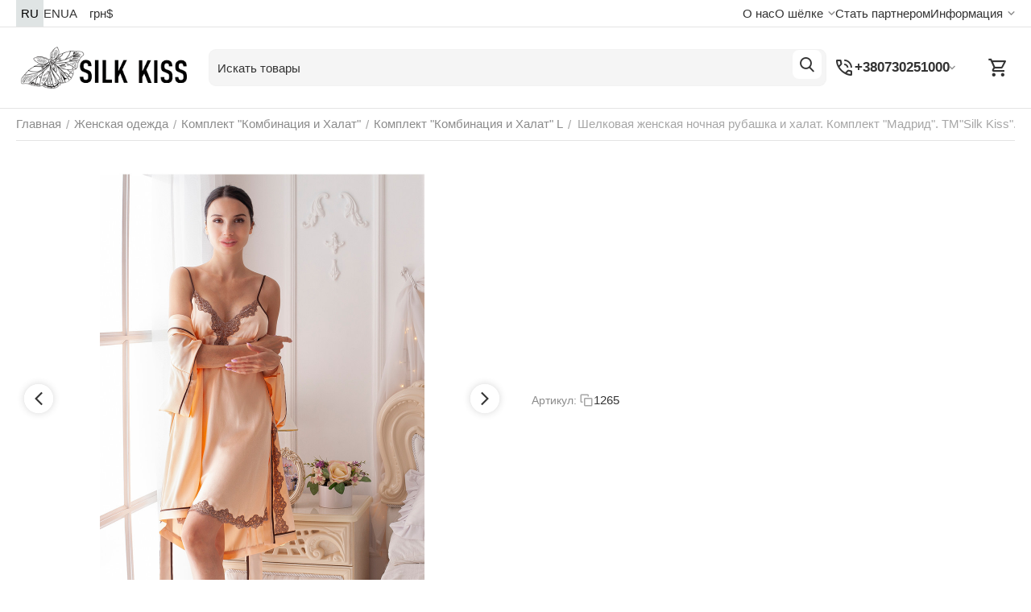

--- FILE ---
content_type: text/html; charset=utf-8
request_url: https://silkkiss.ua/ru/shelkovaya-zhenskaya-nochnaya-rubashka-i-halat-komplekt-madrid-tmsilk-kiss-madrid-naturalnyy-100-shelk-persikovyy.html
body_size: 35261
content:
<!DOCTYPE html>
<html 
    lang="ru"
    dir="ltr"
    class="
 sticky-bottom-panel  sticky-fc-panel  "
>
<head>
<title>Купить шелковую женскую ночную рубашку и халат. Комплект &quot;Мадрид&quot; персикового цвета</title>
<base href="https://silkkiss.ua/" />
<meta http-equiv="Content-Type" content="text/html; charset=utf-8" data-ca-mode="" />
<meta name="viewport" content="width=device-width,initial-scale=1,maximum-scale=1,user-scalable=0,viewport-fit=cover" />
<meta name="description" content="Заказать шелковую женскую ночную рубашку и халат ✅ Комплект &quot;Мадрид&quot; персикового цвета 🌟 Настоящий шелк по хорошим ценам только у нас 🌟 Заказать онлайн с доставкой ✅" />

    <meta name="keywords" content="Шелковая женская ночная рубашка и халат. Комплект &quot;Мадрид&quot;. TM&quot;Silk Kiss&quot;. Madrid. Натуральный 100% шелк. Персиковый" />

<meta name="format-detection" content="telephone=no">

            <link rel="canonical" href="https://silkkiss.ua/ru/shelkovaya-zhenskaya-nochnaya-rubashka-i-halat-komplekt-madrid-tmsilk-kiss-madrid-naturalnyy-100-shelk-persikovyy.html" />    
                        
    <link title="RU" dir="ltr" type="text/html" rel="alternate" hreflang="ru" href="https://silkkiss.ua/ru/shelkovaya-zhenskaya-nochnaya-rubashka-i-halat-komplekt-madrid-tmsilk-kiss-madrid-naturalnyy-100-shelk-persikovyy.html" />
    <link title="EN" dir="ltr" type="text/html" rel="alternate" hreflang="en" href="https://silkkiss.ua/en/silk-womens-nightgown-and-dressing-gown-set-madrid-tm-silk-kiss-natural-100-silk-peach.html" />
    <link title="UA" dir="ltr" type="text/html" rel="alternate" hreflang="x-default" href="https://silkkiss.ua/shovkova-zhinocha-nichna-sorochka-i-halat-komplekt-madrid-tm-silk-kiss-naturalniy-100-shovk-persikoviy.html" />
    <link title="UA" dir="ltr" type="text/html" rel="alternate" hreflang="uk" href="https://silkkiss.ua/shovkova-zhinocha-nichna-sorochka-i-halat-komplekt-madrid-tm-silk-kiss-naturalniy-100-shovk-persikoviy.html" />

    <!-- Inline script moved to the bottom of the page -->
    <meta property="og:type" content="website" />
<meta property="og:locale" content="ru_RU" />
<meta property="og:title" content="Купить шелковую женскую ночную рубашку и халат. Комплект &quot;Мадрид&quot; персикового цвета" />
<meta property="og:description" content="Заказать шелковую женскую ночную рубашку и халат ✅ Комплект &quot;Мадрид&quot; персикового цвета 🌟 Настоящий шелк по хорошим ценам только у нас 🌟 Заказать онлайн с доставкой ✅" />
<meta property="og:url" content="https://silkkiss.ua/ru/shelkovaya-zhenskaya-nochnaya-rubashka-i-halat-komplekt-madrid-tmsilk-kiss-madrid-naturalnyy-100-shelk-persikovyy.html" />
    <meta property="og:image" content="https://silkkiss.ua/images/detailed/13/3372a2cb-5aa5-4a6f-85d8-e995263d1f2e_imageid.jpg" />

    <meta name="theme-color" content="#ffffff">

    <link href="https://silkkiss.ua/images/logos/14/silkkiss-fav.jpg" rel="shortcut icon" type="image/jpeg" />

<link rel="preload" crossorigin="anonymous" as="" href="" />
<link type="text/css" rel="stylesheet" href="https://silkkiss.ua/var/cache/misc/assets/design/themes/abt__unitheme2/css/standalone.4897165520fb411081b4b97c0b4ebf7b1769041502.css?1769041502" /><script data-no-defer>
    window.lazySizesConfig =  {
        loadMode: 2,
        hFac: 0.42857142857143,
        expand: 350,
        expFactor: 1,
        preloadAfterLoad: false
    };
    document.addEventListener('lazybeforeunveil', function(e){
        let element = e.target;
        var bg = element.getAttribute('data-background-url');
        if(bg){
            var bgImg = $(new Image());
            bgImg.attr('src', bg);
            bgImg.on('load', function () {
                $(element).css({
                    'background-image': "url('" + bg + "')"
                }).removeAttr('data-background-url')
            });
        }
    });
</script>



    <!-- Inline script moved to the bottom of the page -->

<!-- Inline script moved to the bottom of the page -->

<!-- Inline script moved to the bottom of the page -->
    <!-- Inline script moved to the bottom of the page -->

    
            <link rel="preload" href="/design/themes/abt__unitheme2/media/custom_fonts/MuseoSansBlack.woff?1769041564" as="font" type="font/woff" crossorigin="anonymous">
            <link rel="preload" href="/design/themes/abt__unitheme2/media/custom_fonts/uni2-icons.woff?1769041564" as="font" type="font/woff" crossorigin="anonymous">
            <link rel="preload" href="/design/themes/responsive/media/fonts/glyphs.woff?1769041564" as="font" type="font/woff" crossorigin="anonymous">
    <link rel="preload" href="https://silkkiss.ua/images/logos/14/silk-kiss-logo-Ukraine.gif" as="image" fetchpriority="high">
<link rel="preload" href="https://silkkiss.ua/images/thumbnails/806/1208/detailed/13/3372a2cb-5aa5-4a6f-85d8-e995263d1f2e_imageid.jpg" as="image" fetchpriority="high">
</head>

<body class=" mobile-screen ">
        <!-- Facebook Pixel Code -->
    <script data-no-defer>
        
        !function(f,b,e,v,n,t,s){if(f.fbq)return;n=f.fbq=function(){n.callMethod?
                n.callMethod.apply(n,arguments):n.queue.push(arguments)};if(!f._fbq)f._fbq=n;
                n.push=n;n.loaded=!0;n.version='2.0';n.queue=[];t=b.createElement(e);t.async=!0;
                t.src=v;s=b.getElementsByTagName(e)[0];s.parentNode.insertBefore(t,s)}(window,
            document,'script','https://connect.facebook.net/en_US/fbevents.js');
        
        fbq('init', '413058000461941');
        fbq('track', 'PageView');

                    fbq('track', 'ViewContent', {"content_name":"\u0428\u0435\u043b\u043a\u043e\u0432\u0430\u044f \u0436\u0435\u043d\u0441\u043a\u0430\u044f \u043d\u043e\u0447\u043d\u0430\u044f \u0440\u0443\u0431\u0430\u0448\u043a\u0430 \u0438 \u0445\u0430\u043b\u0430\u0442. \u041a\u043e\u043c\u043f\u043b\u0435\u043a\u0442 \"\u041c\u0430\u0434\u0440\u0438\u0434\". TM\"Silk Kiss\". Madrid. \u041d\u0430\u0442\u0443\u0440\u0430\u043b\u044c\u043d\u044b\u0439 100% \u0448\u0435\u043b\u043a. \u041f\u0435\u0440\u0441\u0438\u043a\u043e\u0432\u044b\u0439","content_ids":[1265],"content_type":"product","currency":"UAH","value":"6300.00000000"});
                </script>
    <!-- End Facebook Pixel Code -->
    <noscript>
        <img height="1" width="1" style="display:none" src="https://www.facebook.com/tr?id=413058000461941&ev=PageView&noscript=1" />
    </noscript>
<!-- Google Code for Remarketing Tag --><script data-no-defer async src="https://www.googletagmanager.com/gtag/js?id=AW-7185549231"></script><script data-no-defer>window.dataLayer = window.dataLayer || [];function gtag() { dataLayer.push(arguments); }gtag('js', new Date());gtag('config', 'AW-7185549231');var event_name = '';var params = { };event_name = 'view_item';params = {ecomm_pagetype: 'product',ecomm_prodid: 1265,ecomm_totalvalue: 6300.00000000,ecomm_category: 'Комплект \&quot;Комбинация и Халат\&quot;',};
gtag('event', event_name, params);</script>        
        <div class="ty-tygh  " data-ca-element="mainContainer" id="tygh_container">

        <div id="ajax_overlay" class="ty-ajax-overlay"></div>
<div id="ajax_loading_box" class="ty-ajax-loading-box"></div>
        <div class="cm-notification-container notification-container">
</div>
        <div class="ty-helper-container "
                    id="tygh_main_container">
                                             
<div class="tygh-top-panel clearfix">
                <div class="container-fluid  ">
                                                
                <div class="container-fluid-row container-fluid-row-full-width top-grid">
<div class="row-fluid ">        <div class="span16 " >
                    <div class="row-fluid ">        <div class="span8 top-grid-location " >
                    <div class="top-languages ty-float-left">
                
<div id="languages_224" class="ut2-languages clearfix ab__ut2--languages ab__ut2--languages_mode_plain">

    
    
                                <div class="ty-select-wrapper ab__ut2--languages__dropdown ">    <a class="ty-select-block__a ab__ut2--select-block__head cm-combination " data-ca-toggle="dropdown" id="sw_select_ru_wrap_language_697190979ef8a">
        
        <span class="ty-select-block__a-item ab__ut2--select-block__head__text ">
                                    
            
                
                                                    
                <span class="ab__ut2--select-block__head__text__name">
                    RU
                </span>
                        
            
                            <span class="ab__ut2--select-block__head__text__code">
                    <ins>(</ins>RU<ins>)</ins>
                </span>
                        
        </span>

        <span class="ty-icon ty-icon-down-micro ty-select-block__arrow" ></span>
    </a>

    <div id="select_ru_wrap_language_697190979ef8a" class="ty-select-block ab__ut2--select-block__popup cm-popup-box hidden">
        <ul class="cm-select-list ty-select-block__list ty-flags">
            
                <li class="ty-select-block__list-item ab__ut2--select-block__popup__item">
                    <a rel="nofollow" href="https://silkkiss.ua/ru/shelkovaya-zhenskaya-nochnaya-rubashka-i-halat-komplekt-madrid-tmsilk-kiss-madrid-naturalnyy-100-shelk-persikovyy.html" class="ty-select-block__list-a is-active  "  data-ca-name="ru"
                                                >
                                                
                        <span class="ab__ut2--select-block__popup__text">
                                                        
                            
                                
                                                                                                    
                                <span class="ab__ut2--select-block__popup__text__name">
                                    RU
                                </span>
                            
                            
                                                            <span class="ab__ut2--select-block__popup__text__code">
                                    <ins>(</ins>RU<ins>)</ins>
                                </span>
                                                    </span>
                        
                    </a>
                </li>
            
                <li class="ty-select-block__list-item ab__ut2--select-block__popup__item">
                    <a rel="nofollow" href="https://silkkiss.ua/en/silk-womens-nightgown-and-dressing-gown-set-madrid-tm-silk-kiss-natural-100-silk-peach.html" class="ty-select-block__list-a   "  data-ca-name="en"
                                                >
                                                
                        <span class="ab__ut2--select-block__popup__text">
                                                        
                            
                                
                                                                                                    
                                <span class="ab__ut2--select-block__popup__text__name">
                                    EN
                                </span>
                            
                            
                                                            <span class="ab__ut2--select-block__popup__text__code">
                                    <ins>(</ins>US<ins>)</ins>
                                </span>
                                                    </span>
                        
                    </a>
                </li>
            
                <li class="ty-select-block__list-item ab__ut2--select-block__popup__item">
                    <a rel="nofollow" href="https://silkkiss.ua/shovkova-zhinocha-nichna-sorochka-i-halat-komplekt-madrid-tm-silk-kiss-naturalniy-100-shovk-persikoviy.html" class="ty-select-block__list-a   "  data-ca-name="uk"
                                                >
                                                
                        <span class="ab__ut2--select-block__popup__text">
                                                        
                            
                                
                                                                                                    
                                <span class="ab__ut2--select-block__popup__text__name">
                                    UA
                                </span>
                            
                            
                                                            <span class="ab__ut2--select-block__popup__text__code">
                                    <ins>(</ins>UA<ins>)</ins>
                                </span>
                                                    </span>
                        
                    </a>
                </li>
                    </ul>
    </div>
    </div>

        
        <div class="ty-select-wrapper ty-languages clearfix ab__ut2--languages__plain-list">
                            
                                    <span class="ty-languages__item ty-languages__active">
                                                            <span style="text-transform: uppercase">ru</span>
                                                        </span>
                                            
                                    <a href="https://silkkiss.ua/en/silk-womens-nightgown-and-dressing-gown-set-madrid-tm-silk-kiss-natural-100-silk-peach.html" title="Сменить язык" class="ty-languages__item">
                                                            <span style="text-transform: uppercase">en</span>
                                                        </a>
                                            
                                    <a href="https://silkkiss.ua/shovkova-zhinocha-nichna-sorochka-i-halat-komplekt-madrid-tm-silk-kiss-naturalniy-100-shovk-persikoviy.html" title="Сменить язык" class="ty-languages__item">
                                                            <span style="text-transform: uppercase">ua</span>
                                                        </a>
                                    </div>
    
<!--languages_224--></div>
                    </div><div class=" ty-float-left">
                
    <div id="currencies_158" class="ut2-currencies clearfix ab__ut2--currencies ab__ut2--currencies_mode_plain">

        
        
                                            <div class="ty-select-wrapper ab__ut2--currencies__dropdown  ab__ut2--currencies__dropdown_format_symbol">    <a class="ty-select-block__a ab__ut2--select-block__head cm-combination " data-ca-toggle="dropdown" id="sw_select_UAH_wrap_currency_697190979f27a">
        
        <span class="ty-select-block__a-item ab__ut2--select-block__head__text ">
                                    
                        
                            <span class="ab__ut2--select-block__head__text__symbol">
                    грн
                </span>
            
                        
        </span>

        <span class="ty-icon ty-icon-down-micro ty-select-block__arrow" ></span>
    </a>

    <div id="select_UAH_wrap_currency_697190979f27a" class="ty-select-block ab__ut2--select-block__popup cm-popup-box hidden">
        <ul class="cm-select-list ty-select-block__list ty-flags">
            
                <li class="ty-select-block__list-item ab__ut2--select-block__popup__item">
                    <a rel="nofollow" href="https://silkkiss.ua/ru/shelkovaya-zhenskaya-nochnaya-rubashka-i-halat-komplekt-madrid-tmsilk-kiss-madrid-naturalnyy-100-shelk-persikovyy.html?currency=UAH" class="ty-select-block__list-a is-active  "  data-ca-name="UAH"
                                                            data-ca-list-item-symbol="грн"
                                                >
                                                
                        <span class="ab__ut2--select-block__popup__text">
                                                        
                            
                                                            <span class="ab__ut2--select-block__popup__text__symbol">
                                    грн
                                </span>
                            
                                                    </span>
                        
                    </a>
                </li>
            
                <li class="ty-select-block__list-item ab__ut2--select-block__popup__item">
                    <a rel="nofollow" href="https://silkkiss.ua/ru/shelkovaya-zhenskaya-nochnaya-rubashka-i-halat-komplekt-madrid-tmsilk-kiss-madrid-naturalnyy-100-shelk-persikovyy.html?currency=USD" class="ty-select-block__list-a   "  data-ca-name="USD"
                                                            data-ca-list-item-symbol="$"
                                                >
                                                
                        <span class="ab__ut2--select-block__popup__text">
                                                        
                            
                                                            <span class="ab__ut2--select-block__popup__text__symbol">
                                    $
                                </span>
                            
                                                    </span>
                        
                    </a>
                </li>
                    </ul>
    </div>
    </div>

                
            <div class="ty-select-wrapper ty-currencies clearfix ab__ut2--currencies__plain-list  ab__ut2--currencies__plain-list_format_symbol">
                                    <a href="https://silkkiss.ua/ru/shelkovaya-zhenskaya-nochnaya-rubashka-i-halat-komplekt-madrid-tmsilk-kiss-madrid-naturalnyy-100-shelk-persikovyy.html?currency=UAH" rel="nofollow"
                       class="ty-currencies__item ty-currencies__active">грн</a>
                                    <a href="https://silkkiss.ua/ru/shelkovaya-zhenskaya-nochnaya-rubashka-i-halat-komplekt-madrid-tmsilk-kiss-madrid-naturalnyy-100-shelk-persikovyy.html?currency=USD" rel="nofollow"
                       class="ty-currencies__item ">$</a>
                            </div>
        
        <!--currencies_158--></div>
                    </div>
            </div>

                                        
            
        <div class="span8 top-links-grid " >
                    <div class="top-quick-links ty-float-right">
                    

        <div class="ty-text-links-wrapper">
        <div id="sw_text_links_1197" class="ty-text-links-btn cm-combination">
            <span class="ty-icon ty-icon-short-list" ></span>
            <span class="ty-icon ty-icon-down-micro ty-text-links-btn__arrow" ></span>
        </div>
    
        <ul id="text_links_1197" class="ty-text-links  cm-popup-box ty-text-links_show_inline"><li class="ty-text-links__item ty-level-0  ty-text-links__item--inline"><a class="ty-text-links__a ty-text-links__a--level-0  ty-text-links__a--inline" href="https://silkkiss.ua/ru/o-kompanii.html">О нас</a></li><li class="ty-text-links__item ty-level-0  ty-text-links__subitems ty-text-links__item--inline"><a class="ty-text-links__a ty-text-links__a--level-0  ty-text-links__a--subitems ty-text-links__a--inline" href="https://silkkiss.ua/ru/o-shelke.html">О шёлке</a>    

    
        <ul  class="ty-text-links "><li class="ty-text-links__item ty-level-1  ty-text-links__item--submenu"><a class="ty-text-links__a ty-text-links__a--level-1  ty-text-links__a--submenu" href="https://silkkiss.ua/ru/o-shelke/10-prichin-pochemu-nuzhno-nosit-nizhnee-bele-iz-shelka.html">10 причин почему нужно носить нижнее белье из шелка</a></li><li class="ty-text-links__item ty-level-1  ty-text-links__item--submenu"><a class="ty-text-links__a ty-text-links__a--level-1  ty-text-links__a--submenu" href="https://silkkiss.ua/ru/o-shelke/zvezdy-i-shelk-ru.html">Звезды и шелк</a></li><li class="ty-text-links__item ty-level-1  ty-text-links__item--submenu"><a class="ty-text-links__a ty-text-links__a--level-1  ty-text-links__a--submenu" href="https://silkkiss.ua/ru/o-shelke/instrukciya-po-ekspluatacii.html">Инструкция по эксплуатации</a></li><li class="ty-text-links__item ty-level-1  ty-text-links__item--submenu"><a class="ty-text-links__a ty-text-links__a--level-1  ty-text-links__a--submenu" href="https://silkkiss.ua/ru/o-shelke/kak-otlichit-nastoyaschiy-shelk.html">Как отличить настоящий шелк</a></li><li class="ty-text-links__item ty-level-1  ty-text-links__item--submenu"><a class="ty-text-links__a ty-text-links__a--level-1  ty-text-links__a--submenu" href="https://silkkiss.ua/ru/o-shelke/kak-udalit-pyatno-na-shelke-ru.html">Как удалить пятно на шелке</a></li><li class="ty-text-links__item ty-level-1  ty-text-links__item--submenu"><a class="ty-text-links__a ty-text-links__a--level-1  ty-text-links__a--submenu" href="https://silkkiss.ua/ru/o-shelke/kto-nosil-shelkovye-halaty-ru.html">Кто носил шелковые халаты?</a></li><li class="ty-text-links__item ty-level-1  ty-text-links__item--submenu"><a class="ty-text-links__a ty-text-links__a--level-1  ty-text-links__a--submenu" href="https://silkkiss.ua/ru/o-shelke/proizvodstvo-naturalnogo-shelka-ru.html">Производство натурального шелка </a></li><li class="ty-text-links__item ty-level-1  ty-text-links__item--submenu"><a class="ty-text-links__a ty-text-links__a--level-1  ty-text-links__a--submenu" href="https://silkkiss.ua/ru/o-shelke/simvoly-po-uhodu-za-izdeliyami.html">Символы по уходу за изделиями</a></li><li class="ty-text-links__item ty-level-1  ty-text-links__item--submenu"><a class="ty-text-links__a ty-text-links__a--level-1  ty-text-links__a--submenu" href="https://silkkiss.ua/ru/o-shelke/ekologichnost-naturalnogo-shelka.html">Экологичность натурального шелка</a></li></ul>

    </li><li class="ty-text-links__item ty-level-0  ty-text-links__item--inline"><a class="ty-text-links__a ty-text-links__a--level-0  ty-text-links__a--inline" href="https://silkkiss.ua/ru/partneram.html">Стать партнером</a></li><li class="ty-text-links__item ty-level-0  ty-text-links__subitems ty-text-links__item--inline"><a class="ty-text-links__a ty-text-links__a--level-0  ty-text-links__a--subitems ty-text-links__a--inline">Информация</a>    

    
        <ul  class="ty-text-links "><li class="ty-text-links__item ty-level-1  ty-text-links__item--submenu"><a class="ty-text-links__a ty-text-links__a--level-1  ty-text-links__a--submenu" href="https://silkkiss.ua/ru/oplata-i-dostavka.html">Оплата и доставка</a></li><li class="ty-text-links__item ty-level-1  ty-text-links__item--submenu"><a class="ty-text-links__a ty-text-links__a--level-1  ty-text-links__a--submenu" href="https://silkkiss.ua/ru/vozvrat.html">Условия обмена</a></li><li class="ty-text-links__item ty-level-1  ty-text-links__item--submenu"><a class="ty-text-links__a ty-text-links__a--level-1  ty-text-links__a--submenu" href="https://silkkiss.ua/ru/kontakty.html">Контакты</a></li></ul>

    </li></ul>

    </div>
                    </div>
            </div>
</div>
            </div>
</div>
    </div>    
        </div>
    

</div>

<div class="tygh-header clearfix">
                <div class="container-fluid  header-grid light-header v3">
                                                
                <div class="container-fluid-row">
<div class="row-fluid ">        <div class="span16 top-menu-grid " >
                    <div class="row-fluid ">        <div class="span4 top-logo " >
                    <div class="ty-dropdown-box  hidden-desktop mobile-menu">

        <div id="sw_dropdown_1381" class="ty-dropdown-box__title cm-combination cm-abt--ut2-toggle-scroll">
                                        <i class="ut2-icon"></i><span>Каталог товаров</span>
                        
        </div>

        <div id="dropdown_1381" class="cm-popup-box ty-dropdown-box__content  hidden">
            <div class="ty-dropdown-box__title cm-external-click  hidden-desktop" data-ca-external-click-id="sw_dropdown_1381">
                <i class="ut2-icon"></i>Каталог товаров<span class="ut2-btn-close hidden"><i class="ut2-icon-baseline-close"></i></span>
            </div>
            
<div class="ut2-menu__header-mobile" style="display: none">Каталог товаров</div><div class="ut2-menu-vetrtical" style="--ut2-vertical-menu-block-height: 550px;"><div class="ut2-menu__inbox cm-external-triggered"><ul class="ty-menu__items cm-responsive-menu"><li class="ty-menu__item cm-menu-item-responsive first-lvl" data-subitems-count="13" data-settings-cols="4" style="--v-menu-columns: 4"><span class="ty-menu__item-toggle ty-menu__menu-btn visible-phone cm-responsive-menu-toggle"><i class="ut2-icon-outline-arrow_forward"></i></span><a href="javascript:void(0)" class="ty-menu__item-link a-first-lvl"><span class="menu-lvl-ctn exp-wrap">


    



                    
                    
                    
            

            
    
    <img class="ty-pict  ut2-mwi-icon lazyload   cm-image" alt="" title="" src="[data-uri]" width="200" height="200" data-src="https://silkkiss.ua/images/abt__ut2/menu-with-icon/14/silk-kiss-icon-odejda.png" />

<span><span class="v-center">Женская одежда                                    </span>
                                                                            <span class="exp-mwi-text">Женская одежда из натурального шелка</span>
                                                                    </span>
                                                                    <i class="icon-right-dir ut2-icon-outline-arrow_forward"></i>
                                                            </span>
                        </a>
                                                
                                                    <div class="ty-menu__submenu" id="topmenu_226_1381_2314103191">
                                <a href="https://silkkiss.ua/ru/zhenskaya-odezhda-ru/" class="ty-menu__item-link link-parent" style="display: none" target="_self">Все - Женская одежда <span class="ty-btn ty-btn__primary">Просмотреть</span></a>                                                                                                                                                                                                                                                                                                                                                                                
        <div class="ty-menu__submenu-items cm-responsive-menu-submenu ut2-simple with-bottom-pic">
            <div class="ut2-menu__submenu__wrapper">
                <div class="ut2-menu__submenu__list">
                    

    
    <div class="ty-menu__submenu-col" >
                    <div class="second-lvl" data-elem-index="0">
                
                                <div class="ty-menu__submenu-item-header no-items">
                    <a href="https://silkkiss.ua/ru/zhenskaya-odezhda-ru/bluzki-rubashki-topy-mayki/" class="ty-menu__submenu-link ">
                                                <span class="v-center">
                            Блузки и рубашки                        </span>
                    </a>
                                    </div>
            </div>
                    <div class="second-lvl" data-elem-index="1">
                
                                <div class="ty-menu__submenu-item-header no-items">
                    <a href="https://silkkiss.ua/ru/zhenskaya-odezhda-ru/svetri-100-vovna/" class="ty-menu__submenu-link ">
                                                <span class="v-center">
                            Свитера натуральная шерсть                         </span>
                    </a>
                                    </div>
            </div>
                    <div class="second-lvl" data-elem-index="2">
                
                                <div class="ty-menu__submenu-item-header no-items">
                    <a href="https://silkkiss.ua/ru/zhenskaya-odezhda-ru/topy-i-mayki-ru/" class="ty-menu__submenu-link ">
                                                <span class="v-center">
                            Топы и майки                        </span>
                    </a>
                                    </div>
            </div>
                    <div class="second-lvl" data-elem-index="3">
                
                                <div class="ty-menu__submenu-item-header no-items">
                    <a href="https://silkkiss.ua/ru/zhenskaya-odezhda-ru/kombinacii/" class="ty-menu__submenu-link ">
                                                <span class="v-center">
                            Комбинации                        </span>
                    </a>
                                    </div>
            </div>
            </div>
    
    <div class="ty-menu__submenu-col" >
                    <div class="second-lvl" data-elem-index="4">
                
                                <div class="ty-menu__submenu-item-header no-items">
                    <a href="https://silkkiss.ua/ru/zhenskaya-odezhda-ru/komplekt-kombinaciya-i-halat/" class="ty-menu__submenu-link ">
                                                <span class="v-center">
                            Комплект "Комбинация и Халат"                        </span>
                    </a>
                                    </div>
            </div>
                    <div class="second-lvl" data-elem-index="5">
                
                                <div class="ty-menu__submenu-item-header no-items">
                    <a href="https://silkkiss.ua/ru/zhenskaya-odezhda-ru/komplekt-dlya-sna-top-i-shorty/" class="ty-menu__submenu-link ">
                                                <span class="v-center">
                            Комплект для сна "Топ и Шорты"                        </span>
                    </a>
                                    </div>
            </div>
                    <div class="second-lvl" data-elem-index="6">
                
                                <div class="ty-menu__submenu-item-header no-items">
                    <a href="https://silkkiss.ua/ru/zhenskaya-odezhda-ru/pizhamy-zhenskie/" class="ty-menu__submenu-link ">
                                                <span class="v-center">
                            Пижамы женские                        </span>
                    </a>
                                    </div>
            </div>
            </div>
    
    <div class="ty-menu__submenu-col" >
                    <div class="second-lvl" data-elem-index="7">
                
                                <div class="ty-menu__submenu-item-header no-items">
                    <a href="https://silkkiss.ua/ru/zhenskaya-odezhda-ru/platya-shelkovye/" class="ty-menu__submenu-link ">
                                                <span class="v-center">
                            Платья шелковые                        </span>
                    </a>
                                    </div>
            </div>
                    <div class="second-lvl" data-elem-index="8">
                
                                <div class="ty-menu__submenu-item-header no-items">
                    <a href="https://silkkiss.ua/ru/zhenskaya-odezhda-ru/halaty/" class="ty-menu__submenu-link ">
                                                <span class="v-center">
                            Халаты                        </span>
                    </a>
                                    </div>
            </div>
                    <div class="second-lvl" data-elem-index="9">
                
                                <div class="ty-menu__submenu-item-header no-items">
                    <a href="https://silkkiss.ua/ru/zhenskaya-odezhda-ru/yubki-i-bryuki/" class="ty-menu__submenu-link ">
                                                <span class="v-center">
                            Юбки                        </span>
                    </a>
                                    </div>
            </div>
            </div>
    
    <div class="ty-menu__submenu-col" >
                    <div class="second-lvl" data-elem-index="10">
                
                                <div class="ty-menu__submenu-item-header no-items">
                    <a href="https://silkkiss.ua/ru/zhenskaya-odezhda-ru/bryuki-ru/" class="ty-menu__submenu-link ">
                                                <span class="v-center">
                            Брюки                        </span>
                    </a>
                                    </div>
            </div>
                    <div class="second-lvl" data-elem-index="11">
                
                                <div class="ty-menu__submenu-item-header no-items">
                    <a href="https://silkkiss.ua/ru/zhenskaya-odezhda-ru/zhaketi-z-shovku-ru/" class="ty-menu__submenu-link ">
                                                <span class="v-center">
                            Жакеты из шелка                        </span>
                    </a>
                                    </div>
            </div>
                    <div class="second-lvl" data-elem-index="12">
                
                                <div class="ty-menu__submenu-item-header no-items">
                    <a href="https://silkkiss.ua/ru/zhenskaya-odezhda-ru/spidnya-bilizna-ru/" class="ty-menu__submenu-link ">
                                                <span class="v-center">
                            Нижнее белье                        </span>
                    </a>
                                    </div>
            </div>
            </div>

<!-- Inline script moved to the bottom of the page -->                </div>
                            </div>

                    </div>
    
                        
                            </div>
                                                                    </li>
                <li class="ty-menu__item cm-menu-item-responsive first-lvl" data-subitems-count="3" data-settings-cols="4" style="--v-menu-columns: 4"><span class="ty-menu__item-toggle ty-menu__menu-btn visible-phone cm-responsive-menu-toggle"><i class="ut2-icon-outline-arrow_forward"></i></span><a href="javascript:void(0)" class="ty-menu__item-link a-first-lvl"><span class="menu-lvl-ctn exp-wrap">


    



                    
                    
                    
            

            
    
    <img class="ty-pict  ut2-mwi-icon lazyload   cm-image" alt="" title="" src="[data-uri]" width="200" height="200" data-src="https://silkkiss.ua/images/abt__ut2/menu-with-icon/14/silk-kiss-icon-odejda_boy.png" />

<span><span class="v-center">Мужская одежда                                    </span>
                                                                            <span class="exp-mwi-text">Мужская одежда из натурального шелка. Пижамы, шелковые халаты</span>
                                                                    </span>
                                                                    <i class="icon-right-dir ut2-icon-outline-arrow_forward"></i>
                                                            </span>
                        </a>
                                                
                                                    <div class="ty-menu__submenu" id="topmenu_226_1381_365559807">
                                <a href="https://silkkiss.ua/ru/muzhskaya-odezhda-ru/" class="ty-menu__item-link link-parent" style="display: none" target="_self">Все - Мужская одежда <span class="ty-btn ty-btn__primary">Просмотреть</span></a>                                                                                                                                                                        
        <div class="ty-menu__submenu-items cm-responsive-menu-submenu ut2-simple with-bottom-pic">
            <div class="ut2-menu__submenu__wrapper">
                <div class="ut2-menu__submenu__list">
                    

    
    <div class="ty-menu__submenu-col" >
                    <div class="second-lvl" data-elem-index="0">
                
                                <div class="ty-menu__submenu-item-header no-items">
                    <a href="https://silkkiss.ua/ru/muzhskaya-odezhda-ru/pizhamy-muzhskie/" class="ty-menu__submenu-link ">
                                                <span class="v-center">
                            Пижамы мужские                        </span>
                    </a>
                                    </div>
            </div>
            </div>
    
    <div class="ty-menu__submenu-col" >
                    <div class="second-lvl" data-elem-index="1">
                
                                <div class="ty-menu__submenu-item-header no-items">
                    <a href="https://silkkiss.ua/ru/muzhskaya-odezhda-ru/halaty-muzhskie-ru/" class="ty-menu__submenu-link ">
                                                <span class="v-center">
                            Халаты мужские                        </span>
                    </a>
                                    </div>
            </div>
            </div>
    
    <div class="ty-menu__submenu-col" >
                    <div class="second-lvl" data-elem-index="2">
                
                                <div class="ty-menu__submenu-item-header no-items">
                    <a href="https://silkkiss.ua/ru/muzhskaya-odezhda-ru/nizhnee-bele-ru/" class="ty-menu__submenu-link ">
                                                <span class="v-center">
                            Нижнее белье, шорты                        </span>
                    </a>
                                    </div>
            </div>
            </div>

                </div>
                            </div>

                    </div>
    
                        
                            </div>
                                                                    </li>
                <li class="ty-menu__item cm-menu-item-responsive first-lvl" data-subitems-count="7" data-settings-cols="4" style="--v-menu-columns: 4"><span class="ty-menu__item-toggle ty-menu__menu-btn visible-phone cm-responsive-menu-toggle"><i class="ut2-icon-outline-arrow_forward"></i></span><a href="javascript:void(0)" class="ty-menu__item-link a-first-lvl"><span class="menu-lvl-ctn exp-wrap">


    



                    
                    
                    
            

            
    
    <img class="ty-pict  ut2-mwi-icon lazyload   cm-image" alt="" title="" src="[data-uri]" width="200" height="200" data-src="https://silkkiss.ua/images/abt__ut2/menu-with-icon/14/silk-kiss-icon-krovat.png" />

<span><span class="v-center">Постельное белье и аксессуары                                    </span>
                                                                            <span class="exp-mwi-text">Шелковое постельное белье, шелковые наволочки, резинки для волос и маски для сна</span>
                                                                    </span>
                                                                    <i class="icon-right-dir ut2-icon-outline-arrow_forward"></i>
                                                            </span>
                        </a>
                                                
                                                    <div class="ty-menu__submenu" id="topmenu_226_1381_3785877202">
                                <a href="https://silkkiss.ua/ru/postelnoe-bele-i-aksessuary/" class="ty-menu__item-link link-parent" style="display: none" target="_self">Все - Постельное белье и аксессуары <span class="ty-btn ty-btn__primary">Просмотреть</span></a>                                                                                                                                                                                                                                                        
        <div class="ty-menu__submenu-items cm-responsive-menu-submenu ut2-simple with-bottom-pic">
            <div class="ut2-menu__submenu__wrapper">
                <div class="ut2-menu__submenu__list">
                    

    
    <div class="ty-menu__submenu-col" >
                    <div class="second-lvl" data-elem-index="0">
                
                                <div class="ty-menu__submenu-item-header no-items">
                    <a href="https://silkkiss.ua/ru/postelnoe-bele-i-aksessuary/rezinki-dlya-volos-100-naturalnyy-shelk/" class="ty-menu__submenu-link ">
                                                <span class="v-center">
                            Шелковые резинки для волос                        </span>
                    </a>
                                    </div>
            </div>
                    <div class="second-lvl" data-elem-index="1">
                
                                <div class="ty-menu__submenu-item-header no-items">
                    <a href="https://silkkiss.ua/ru/postelnoe-bele-i-aksessuary/maski-dlya-sna-shelkovye-ru/" class="ty-menu__submenu-link ">
                                                <span class="v-center">
                            Маски для сна шелковые                        </span>
                    </a>
                                    </div>
            </div>
            </div>
    
    <div class="ty-menu__submenu-col" >
                    <div class="second-lvl" data-elem-index="2">
                
                                <div class="ty-menu__submenu-item-header no-items">
                    <a href="https://silkkiss.ua/ru/postelnoe-bele-i-aksessuary/postelnoe-bele-100-naturalnyy-shelk/" class="ty-menu__submenu-link ">
                                                <span class="v-center">
                            Комплекты постельного белья из шелка                        </span>
                    </a>
                                    </div>
            </div>
                    <div class="second-lvl" data-elem-index="3">
                
                                <div class="ty-menu__submenu-item-header no-items">
                    <a href="https://silkkiss.ua/ru/postelnoe-bele-i-aksessuary/navolochki-dlya-podushek-100-naturalnyy-shelk/" class="ty-menu__submenu-link ">
                                                <span class="v-center">
                            Шелковые наволочки для подушек                        </span>
                    </a>
                                    </div>
            </div>
            </div>
    
    <div class="ty-menu__submenu-col" >
                    <div class="second-lvl" data-elem-index="4">
                
                                <div class="ty-menu__submenu-item-header no-items">
                    <a href="https://silkkiss.ua/ru/postelnoe-bele-i-aksessuary/shelkovye-prostyni/" class="ty-menu__submenu-link ">
                                                <span class="v-center">
                            Шелковые простыни                        </span>
                    </a>
                                    </div>
            </div>
                    <div class="second-lvl" data-elem-index="5">
                
                                <div class="ty-menu__submenu-item-header no-items">
                    <a href="https://silkkiss.ua/ru/postelnoe-bele-i-aksessuary/shelkovye-pododeyalniki/" class="ty-menu__submenu-link ">
                                                <span class="v-center">
                            Шелковые пододеяльники                        </span>
                    </a>
                                    </div>
            </div>
            </div>
    
    <div class="ty-menu__submenu-col" >
                    <div class="second-lvl" data-elem-index="6">
                
                                <div class="ty-menu__submenu-item-header no-items">
                    <a href="https://silkkiss.ua/ru/postelnoe-bele-i-aksessuary/kovdri-z-naturalnogo-shovku-ru/" class="ty-menu__submenu-link ">
                                                <span class="v-center">
                            Одеяла из натурального шелка                        </span>
                    </a>
                                    </div>
            </div>
            </div>

                </div>
                            </div>

                    </div>
    
                        
                            </div>
                                                                    </li>
                <li class="ty-menu__item ty-menu__item-nodrop cm-menu-item-responsive first-lvl" data-subitems-count="0" data-settings-cols="4" style="--v-menu-columns: 4"><a href="https://silkkiss.ua/ru/obuv/" class="ty-menu__item-link a-first-lvl"><span class="menu-lvl-ctn exp-wrap">


    



                    
                    
                    
            

            
    
    <img class="ty-pict  ut2-mwi-icon lazyload   cm-image" alt="" title="" src="[data-uri]" width="200" height="200" data-src="https://silkkiss.ua/images/abt__ut2/menu-with-icon/14/silk-kiss-icon-odejda_obuv.png" />

<span><span class="v-center">Обувь                                    </span>
                                                                            <span class="exp-mwi-text">Обувь из натурального шелка</span>
                                                                    </span>
                                                            </span>
                        </a>
                                            </li>
                <li class="ty-menu__item ty-menu__item-nodrop cm-menu-item-responsive first-lvl" data-subitems-count="0" data-settings-cols="4" style="--v-menu-columns: 4"><a href="https://silkkiss.ua/ru/podarochnye-sertifikaty-ru/" class="ty-menu__item-link a-first-lvl"><span class="menu-lvl-ctn ">


    



                    
                    
                    
            

            
    
    <img class="ty-pict  ut2-mwi-icon lazyload   cm-image" alt="" title="" src="[data-uri]" width="200" height="200" data-src="https://silkkiss.ua/images/abt__ut2/menu-with-icon/14/silk-kiss-icon-sertificat.png" />

<span><span class="v-center">Подарочные сертификаты                                    </span>
                                                                    </span>
                                                            </span>
                        </a>
                                            </li>
                <li class="ty-menu__item ty-menu__item-nodrop cm-menu-item-responsive first-lvl last" data-subitems-count="0" data-settings-cols="4" style="--v-menu-columns: 4"><a href="https://silkkiss.ua/ru/sale/" target="_blank" class="ty-menu__item-link a-first-lvl"><span class="menu-lvl-ctn ">


    



                    
                    
                    
            

            
    
    <img class="ty-pict  ut2-mwi-icon lazyload   cm-image" alt="" title="" src="[data-uri]" width="200" height="200" data-src="https://silkkiss.ua/images/abt__ut2/menu-with-icon/14/silk-kiss-icon-sale2.png" />

<span><span class="v-center">SALE                                    </span>
                                                                    </span>
                                                            </span>
                        </a>
                                            </li>
                                
            </ul>
        </div>
    </div>



        </div>

        <div class="cm-external-click ui-widget-overlay hidden" data-ca-external-click-id="sw_dropdown_1381"></div>
    </div><div class="top-logo ">
                <div class="ty-logo-container">
    
            <a href="https://silkkiss.ua/ru/" title="">
        
    


    





        
                            
        
        <img class="ty-pict  ty-logo-container__image   cm-image" width="305" height="73" alt="" title="" src="https://silkkiss.ua/images/logos/14/silk-kiss-logo-Ukraine.gif" />

    
            </a>
    </div>

                    </div>
            </div>

                                        
            
        <div class="span9 top-search " >
                    <div class="ut2-search ">
                <a href="javascript:void(0);" rel="nofollow" onclick="$(this).parent().next().toggleClass('hidden');$(this).next().toggleClass('view');$(this).toggleClass('hidden');" class="ut2-btn-search"><i class="ut2-icon-search"></i><i class="ut2-icon-baseline-close hidden"></i></a>

<div class="ty-search-block">
    <form action="https://silkkiss.ua/ru/" name="search_form" method="get">
        <input type="hidden" name="match" value="all" />
        <input type="hidden" name="subcats" value="Y" />
        <input type="hidden" name="pcode_from_q" value="Y" />
        <input type="hidden" name="pshort" value="Y" />
        <input type="hidden" name="pfull" value="Y" />
        <input type="hidden" name="pname" value="Y" />
        <input type="hidden" name="pkeywords" value="Y" />
        <input type="hidden" name="search_performed" value="Y" />

        

        <input type="text" name="q" value="" id="search_input" title="Искать товары" class="ty-search-block__input cm-hint" /><button title="Найти" class="ty-search-magnifier" type="submit"><i class="ut2-icon-search"></i></button>
<input type="hidden" name="dispatch" value="products.search" />
        
    </form>
</div>

                    </div><div class="ut2-pn">
    <div class="ut2-pn__wrap ut2-pn__row cm-combination" id="sw_dropdown_1204">
        <div class="ut2-pn__icon">&nbsp;</div>
        <div class="ut2-pn__title">
            <a href="javascript:void(0);"><bdo dir="ltr">+380730251000</bdo></a>
        </div>
        <div class="ut2-pn__expand_icon"><i class="ut2-icon-outline-expand_more"></i></div>
    </div>
    <div class="ut2-pn__contacts">
        <div id="dropdown_1204" class="cm-popup-box ut2-pn__items-full ty-dropdown-box__content hidden" style="display:none;">
            <a href="javascript:void(0);" data-ca-external-click-id="sw_dropdown_1204" rel="nofollow" class="cm-external-click ut2-btn-close hidden"><i class="ut2-icon-baseline-close"></i></a>
            <div class="ut2-pn__items">
                                <p>
                                            <a href="tel:+380730251000"><bdo dir="ltr">+380730251000</bdo></a>
                                                                <a href="tel:+380950251000"><bdo dir="ltr">+380950251000</bdo></a><a href="viber://chat?number=380950251000">Viber</a>                                        <!-- Edit work time -->
                    <small>Пн-Пт: 9:00-18:00</small>
                </p>
                
    <p><span class="ut2-pn__call_request">    



    
    
    <a id="opener_call_request_1204"
        class="cm-dialog-opener cm-dialog-auto-size "
         href="#"        data-ca-target-id="content_call_request_1204"
                data-ca-dialog-title="Заказать обратный звонок"        
        rel="nofollow"
    >
                <bdi >Заказать обратный звонок</bdi>            </a>


<div class="hidden" id="content_call_request_1204" title="Заказать обратный звонок">
        <div id="call_request_1204">

<form name="call_requests_form_main" id="form_call_request_1204" action="https://silkkiss.ua/ru/" method="post" class="cm-ajax cm-ajax-full-render cm-processing-personal-data" data-ca-processing-personal-data-without-click="true" >
    
<input type="hidden" name="result_ids" value="call_request_1204" />
<input type="hidden" name="return_url" value="index.php?sl=ru&amp;dispatch=products.view&amp;product_id=1265" />
<input type="hidden" name="company_id" value="" />


<div class="ty-control-group">
    <label class="ty-control-group__title" for="call_data_call_request_1204_name">Ваше имя</label>
    <input id="call_data_call_request_1204_name" size="50" class="ty-input-text-full" type="text" name="call_data[name]" value="" />
</div>

<div class="cm-mask-phone-group ty-control-group " data-ca-phone-mask-group-id="call_data_call_request_1204_phone"><label for="call_data_call_request_1204_phone" class="cm-mask-phone-label ty-control-group__title cm-required cm-trim ">Телефон</label><div class="controls"><div class="cm-field-container ty-field-phone-container  "><input type="tel" id="call_data_call_request_1204_phone" name="call_data[phone]" value="" class="cm-mask-phone ty-input-phone ty-input-fill ty-input-phone--any-symbols ty-input-text " title="Заказать обратный звонок" placeholder="+380" data-ca-phone-mask-type="any_symbols" data-ca-phone-mask-country="UA" data-ca-phone-mask-symbol="+380" data-ca-check-filter="[data-ca-phone-mask-group-id='call_data_call_request_1204_phone']" data-ca-lite-checkout-field="call_data[phone]" data-ca-lite-checkout-auto-save="true" /></div></div></div>

    <div class="ty-control-group">
        <label for="call_data_call_request_1204_convenient_time_from" class="ty-control-group__title">Удобное время</label>
        <bdi>
            <input id="call_data_call_request_1204_convenient_time_from" class="ty-input-text cm-cr-mask-time" size="6" type="text" name="call_data[time_from]" value="" placeholder="09:00" /> -
            <input id="call_data_call_request_1204_convenient_time_to" class="ty-input-text cm-cr-mask-time" size="6" type="text" name="call_data[time_to]" value="" placeholder="20:00" />
        </bdi>
    </div>




<div class="cm-block-add-subscribe">
</div>

<div class="buttons-container">
        
     <button  class="ty-btn__primary ty-btn__big cm-form-dialog-closer ty-btn ty-btn" type="submit" name="dispatch[call_requests.request]" ><bdi>Отправить</bdi></button>

</div>

</form>

<!--call_request_1204--></div>

</div>
</span></p>

                <hr>

                                    <!-- Edit Social links -->
                    <div class="ut2-social-links">
                        <a target="_blank" href="https://www.instagram.com/silkkiss.ua/"><i class="ut2-icon-instagram"></i></a><a target="_blank" href="https://www.tiktok.com/@silkkiss.ua"><i class="ut2-icon-tiktok"></i></a>
                    </div>
                
                                    <p>
                        <small>Email</small>
                        <a href="mailto:silkkis.ua@gmail.com" style="font-weight:normal;font-size: inherit;">silkkis.ua@gmail.com</a>
                    </p>
                
                                                            <p>
                            <small>Адрес</small>
                        <div>Украина, Київ, </div>
                        </p>
                                                </div>
        </div>
    </div>
</div>
            </div>

                                        
            
        <div class="span3 top-buttons top-button-cart " >
                    <div class="ut2-top-cart-content ">
                    <div class="ty-dropdown-box" id="cart_status_1207">
        <div id="sw_dropdown_1207" class="ty-dropdown-box__title cm-combination">
        <a href="https://silkkiss.ua/ru/cart.html" class="ty-hand" id="cart_icon_1207">
                                                <i class="ut2-icon-use_icon_cart empty"><span class="ty-minicart-count ty-hand empty">0</span></i><span>Корзина</span>
                            
        <!--cart_icon_1207--></a>
        </div>
        <div id="dropdown_1207" class="cm-popup-box ty-dropdown-box__content ty-dropdown-box__content--cart hidden">
                            <div class="cm-cart-content cm-cart-content-thumb cm-cart-content-delete" id="cart_content_1207">
                    <div class="ut2-popup-box-title">Товары в корзине: <div class="cm-external-click ut2-btn-close" data-ca-external-click-id="sw_dropdown_1207"><i class="ut2-icon-baseline-close"></i></div></div>
                        <div class="ty-cart-items">
                                                            <div class="ty-cart-items__empty ty-center">Корзина пуста</div>
                                                    </div>

                                            <div class="cm-cart-buttons buttons-container  hidden">
                                                                                    
                            <a href="https://silkkiss.ua/ru/cart.html" rel="nofollow" class="ty-btn ty-btn__outline">Корзина</a>
                                                                        
 
    <a href="https://silkkiss.ua/ru/checkout.html"  class="ty-btn ty-btn__primary " ><span class="ty-icon ty-icon-ok" ></span><bdi>Оформить заказ</bdi></a>
                                                    </div>
                    
                <!--cart_content_1207--></div>
            
        </div>
    <!--cart_status_1207--></div>


                    </div>
            </div>
</div>
            </div>
</div>
    </div>                                        
    
        </div>
    

</div>

    <div class="tygh-content clearfix">
                    <div class="container-fluid  content-grid">
                                                
                <div class="container-fluid-row">
<div class="row-fluid ">        <div class="span16 main-content-grid ut2-bottom" >
                    <div id="product_detail_page">



<!-- Inline script moved to the bottom of the page -->

    



<div class="ut2-pb ut2-pb-mobile ty-product-block">

    <div class="ut2-breadcrumbs__wrapper">
                    <div id="breadcrumbs_12">

                    <div class="ty-breadcrumbs clearfix">
            <a href="https://silkkiss.ua/ru/" class="ty-breadcrumbs__a"><bdi>Главная</bdi></a><span class="ty-breadcrumbs__slash">/</span><a href="https://silkkiss.ua/ru/zhenskaya-odezhda-ru/" class="ty-breadcrumbs__a"><bdi>Женская одежда</bdi></a><span class="ty-breadcrumbs__slash">/</span><a href="https://silkkiss.ua/ru/zhenskaya-odezhda-ru/komplekt-kombinaciya-i-halat/" class="ty-breadcrumbs__a"><bdi>Комплект "Комбинация и Халат"</bdi></a><span class="ty-breadcrumbs__slash">/</span><a href="https://silkkiss.ua/ru/zhenskaya-odezhda-ru/komplekt-kombinaciya-i-halat/razmer-l/" class="ty-breadcrumbs__a"><bdi>Комплект "Комбинация и Халат" L</bdi></a><span class="ty-breadcrumbs__slash">/</span><span class="ty-breadcrumbs__current"><bdi>Шелковая женская ночная рубашка и халат. Комплект "Мадрид". TM"Silk Kiss". Madrid. Натуральный 100% шелк. Персиковый</bdi></span>        </div>

                <!-- Inline script moved to the bottom of the page -->
            <!--breadcrumbs_12--></div>        
    </div>

    
        <div class="ut2-pb__wrapper clearfix">
        
                        
    
    







































    
    

    <div style="display: none" class="ut2-pb__sticky_add_to_cart cm-external-click cm-reload-1265" data-ca-external-click-id="button_cart_1265" id="ut2_pb__sticky_add_to_cart">
    <div class="ut2-pb__sticky_add_to_cart-price">
        <bdi><span>6 300</span>&nbsp;грн</bdi>    </div>
                                                                                                                
     <a  class="ty-btn ty-btn__primary ty-btn__add-to-cart cm-form-dialog-closer  cm-submit text-button-act " data-ca-dispatch="dispatch[checkout.add..1265]"><span class="ty-icon ut2-icon-use_icon_cart" ></span><bdi>В корзину</bdi></a>

    
<!--ut2_pb__sticky_add_to_cart--></div>

            <div class="ut2-pb__img-wrapper">
                                
                                                    



                                    <div class="ut2-pb__img cm-reload-1265 ut2-pb__as-thumbs" data-ca-previewer="true" style="--pd-image-gallery-width:403;--pd-image-gallery-height:604;" id="product_images_1265_update">
                        

    



    
    
    
    


    


<div class="ab_vg-images-wrapper ab_vg-images-wrapper_mode_carousel" data-ca-previewer="true" >
                                <input type="hidden" name="ab__stickers_output_side" value="R">                                            <div class="ab-stickers-wrapper ab-hidden">
                            
                                    
                                                                                                                
                    
                                                                    <div class="ab-stickers-container ab-stickers-container__TR row-filling">
                                                                                            
                                                                                                        <div class="ab-sticker-full_size small-image-size-32 full-image-size-48" data-ab-sticker-id="32-aae8-ru"></div>
                                                                                    </div>
                                                                </div>
                    
    
    

        
                
            
    
    <div id="product_images_126569719097a1297" class="ty-product-img cm-preview-wrapper">
                
        
        
    
    
        
        
    
    

                    
                        

            
        
                    
    
                


                                                                                
                                                                                                                                                        
                                        
                                                                                                                                                        
                                        
            

<a id="det_img_link_126569719097a1297_13165" data-ca-image-id="preview[product_images_126569719097a1297]" class="cm-image-previewer cm-previewer ty-previewer" data-ca-image-width="1035" data-ca-image-height="1440" href="https://silkkiss.ua/images/detailed/13/3372a2cb-5aa5-4a6f-85d8-e995263d1f2e_imageid.jpg" title="Шелковая женская ночная рубашка и халат. Комплект &quot;Мадрид&quot;. TM&quot;Silk Kiss&quot;. Madrid. Натуральный 100% шелк. Персиковый, Размер: L" style="--previewer-img-width: 403;--previewer-img-height: 604;"><img class="ty-pict     cm-image" alt="Шелковая женская ночная рубашка и халат. Комплект &quot;Мадрид&quot;. TM&quot;Silk Kiss&quot;. Madrid. Натуральный 100% шелк. Персиковый, Размер: L" title="Шелковая женская ночная рубашка и халат. Комплект &quot;Мадрид&quot;. TM&quot;Silk Kiss&quot;. Madrid. Натуральный 100% шелк. Персиковый, Размер: L" srcset="https://silkkiss.ua/images/thumbnails/806/1208/detailed/13/3372a2cb-5aa5-4a6f-85d8-e995263d1f2e_imageid.jpg 2x" id="det_img_126569719097a1297_13165" width="403" height="604" src="https://silkkiss.ua/images/thumbnails/403/604/detailed/13/3372a2cb-5aa5-4a6f-85d8-e995263d1f2e_imageid.jpg" /><svg class="ty-pict__container" aria-hidden="true" width="403" height="604" viewBox="0 0 403 604" style="max-height: 100%; max-width: 100%; position: absolute; top: 0; left: 50%; transform: translateX(-50%); z-index: -1;"><rect fill="transparent" width="403" height="604"></rect></svg>
<span class="ty-previewer__icon hidden-phone"></span></a>

            
        
    
    
        
                    
                                        
                        


    
                


        
        
        
            

            
    
                                            <a id="det_img_link_126569719097a1297_12347" data-ca-image-id="preview[product_images_126569719097a1297]" class="cm-image-previewer hidden cm-previewer ty-previewer" data-ca-image-width="1035" data-ca-image-height="1440" href="https://silkkiss.ua/images/detailed/12/0b9f1b6c-1520-4e7c-bd9b-4d9d3f7d7d2e_imageid.jpg" data-ca-image-order="1" title="персиковий комплект із натурального шовку" style="--previewer-img-width: 403;--previewer-img-height: 604;"><img class="ty-pict   lazyload   cm-image" alt="персиковий комплект із натурального шовку" title="персиковий комплект із натурального шовку" srcset="[data-uri]" src="[data-uri]" data-srcset="https://silkkiss.ua/images/thumbnails/806/1208/detailed/12/0b9f1b6c-1520-4e7c-bd9b-4d9d3f7d7d2e_imageid.jpg 2x" id="det_img_126569719097a1297_12347" width="403" height="604" data-src="https://silkkiss.ua/images/thumbnails/403/604/detailed/12/0b9f1b6c-1520-4e7c-bd9b-4d9d3f7d7d2e_imageid.jpg" /><svg class="ty-pict__container" aria-hidden="true" width="403" height="604" viewBox="0 0 403 604" style="max-height: 100%; max-width: 100%; position: absolute; top: 0; left: 50%; transform: translateX(-50%); z-index: -1;"><rect fill="transparent" width="403" height="604"></rect></svg>
<span class="ty-previewer__icon hidden-phone"></span></a>

            
        
    
    
                    
                                        
                        


    
                


        
        
        
            

            
    
                                            <a id="det_img_link_126569719097a1297_12348" data-ca-image-id="preview[product_images_126569719097a1297]" class="cm-image-previewer hidden cm-previewer ty-previewer" data-ca-image-width="1035" data-ca-image-height="1440" href="https://silkkiss.ua/images/detailed/12/7b77d1c5-d83d-49d0-b76c-1edb63f85c89_imageid.jpg" data-ca-image-order="2" title="халат і комбінація із китайського шовку" style="--previewer-img-width: 403;--previewer-img-height: 604;"><img class="ty-pict   lazyload   cm-image" alt="халат і комбінація із китайського шовку" title="халат і комбінація із китайського шовку" srcset="[data-uri]" src="[data-uri]" data-srcset="https://silkkiss.ua/images/thumbnails/806/1208/detailed/12/7b77d1c5-d83d-49d0-b76c-1edb63f85c89_imageid.jpg 2x" id="det_img_126569719097a1297_12348" width="403" height="604" data-src="https://silkkiss.ua/images/thumbnails/403/604/detailed/12/7b77d1c5-d83d-49d0-b76c-1edb63f85c89_imageid.jpg" /><svg class="ty-pict__container" aria-hidden="true" width="403" height="604" viewBox="0 0 403 604" style="max-height: 100%; max-width: 100%; position: absolute; top: 0; left: 50%; transform: translateX(-50%); z-index: -1;"><rect fill="transparent" width="403" height="604"></rect></svg>
<span class="ty-previewer__icon hidden-phone"></span></a>

            
        
    
    
                    
                                        
                        


    
                


        
        
        
            

            
    
                                            <a id="det_img_link_126569719097a1297_12349" data-ca-image-id="preview[product_images_126569719097a1297]" class="cm-image-previewer hidden cm-previewer ty-previewer" data-ca-image-width="1035" data-ca-image-height="1440" href="https://silkkiss.ua/images/detailed/12/988e3812-bded-4a64-974b-87fd2dd55e59_imageid.jpg" data-ca-image-order="3" title="персикова комбінація" style="--previewer-img-width: 403;--previewer-img-height: 604;"><img class="ty-pict   lazyload   cm-image" alt="персикова комбінація" title="персикова комбінація" srcset="[data-uri]" src="[data-uri]" data-srcset="https://silkkiss.ua/images/thumbnails/806/1208/detailed/12/988e3812-bded-4a64-974b-87fd2dd55e59_imageid.jpg 2x" id="det_img_126569719097a1297_12349" width="403" height="604" data-src="https://silkkiss.ua/images/thumbnails/403/604/detailed/12/988e3812-bded-4a64-974b-87fd2dd55e59_imageid.jpg" /><svg class="ty-pict__container" aria-hidden="true" width="403" height="604" viewBox="0 0 403 604" style="max-height: 100%; max-width: 100%; position: absolute; top: 0; left: 50%; transform: translateX(-50%); z-index: -1;"><rect fill="transparent" width="403" height="604"></rect></svg>
<span class="ty-previewer__icon hidden-phone"></span></a>

            
        
    
    
                    
                                        
                        


    
                


        
        
        
            

            
    
                                            <a id="det_img_link_126569719097a1297_12350" data-ca-image-id="preview[product_images_126569719097a1297]" class="cm-image-previewer hidden cm-previewer ty-previewer" data-ca-image-width="1035" data-ca-image-height="1440" href="https://silkkiss.ua/images/detailed/12/8e4b0438-459b-44db-b0ea-4fd710e6179e_imageid.jpg" data-ca-image-order="4" title="шовкова комбінація з мереживом" style="--previewer-img-width: 403;--previewer-img-height: 604;"><img class="ty-pict   lazyload   cm-image" alt="шовкова комбінація з мереживом" title="шовкова комбінація з мереживом" srcset="[data-uri]" src="[data-uri]" data-srcset="https://silkkiss.ua/images/thumbnails/806/1208/detailed/12/8e4b0438-459b-44db-b0ea-4fd710e6179e_imageid.jpg 2x" id="det_img_126569719097a1297_12350" width="403" height="604" data-src="https://silkkiss.ua/images/thumbnails/403/604/detailed/12/8e4b0438-459b-44db-b0ea-4fd710e6179e_imageid.jpg" /><svg class="ty-pict__container" aria-hidden="true" width="403" height="604" viewBox="0 0 403 604" style="max-height: 100%; max-width: 100%; position: absolute; top: 0; left: 50%; transform: translateX(-50%); z-index: -1;"><rect fill="transparent" width="403" height="604"></rect></svg>
<span class="ty-previewer__icon hidden-phone"></span></a>

            
        
    
    
                    
                                        
                        


    
                


        
        
        
            

            
    
                                            <a id="det_img_link_126569719097a1297_12351" data-ca-image-id="preview[product_images_126569719097a1297]" class="cm-image-previewer hidden cm-previewer ty-previewer" data-ca-image-width="1035" data-ca-image-height="1440" href="https://silkkiss.ua/images/detailed/12/9ea27232-10c4-4c9f-b5d0-d03de857dd62_imageid.jpg" data-ca-image-order="5" title="Шелковая женская ночная рубашка и халат" style="--previewer-img-width: 403;--previewer-img-height: 604;"><img class="ty-pict   lazyload   cm-image" alt="Шелковая женская ночная рубашка и халат" title="Шелковая женская ночная рубашка и халат" srcset="[data-uri]" src="[data-uri]" data-srcset="https://silkkiss.ua/images/thumbnails/806/1208/detailed/12/9ea27232-10c4-4c9f-b5d0-d03de857dd62_imageid.jpg 2x" id="det_img_126569719097a1297_12351" width="403" height="604" data-src="https://silkkiss.ua/images/thumbnails/403/604/detailed/12/9ea27232-10c4-4c9f-b5d0-d03de857dd62_imageid.jpg" /><svg class="ty-pict__container" aria-hidden="true" width="403" height="604" viewBox="0 0 403 604" style="max-height: 100%; max-width: 100%; position: absolute; top: 0; left: 50%; transform: translateX(-50%); z-index: -1;"><rect fill="transparent" width="403" height="604"></rect></svg>
<span class="ty-previewer__icon hidden-phone"></span></a>

            
        
    
    
                    
                                        
                        


    
                


        
        
        
            

            
    
                                            <a id="det_img_link_126569719097a1297_12352" data-ca-image-id="preview[product_images_126569719097a1297]" class="cm-image-previewer hidden cm-previewer ty-previewer" data-ca-image-width="733" data-ca-image-height="1020" href="https://silkkiss.ua/images/detailed/12/58575bc9-2110-4842-8b37-420e79132079_imageid.jpg" data-ca-image-order="6" title="шелковая одежда для сна" style="--previewer-img-width: 403;--previewer-img-height: 604;"><img class="ty-pict   lazyload   cm-image" alt="шелковая одежда для сна" title="шелковая одежда для сна" srcset="[data-uri]" src="[data-uri]" data-srcset="https://silkkiss.ua/images/thumbnails/806/1208/detailed/12/58575bc9-2110-4842-8b37-420e79132079_imageid.jpg 2x" id="det_img_126569719097a1297_12352" width="403" height="604" data-src="https://silkkiss.ua/images/thumbnails/403/604/detailed/12/58575bc9-2110-4842-8b37-420e79132079_imageid.jpg" /><svg class="ty-pict__container" aria-hidden="true" width="403" height="604" viewBox="0 0 403 604" style="max-height: 100%; max-width: 100%; position: absolute; top: 0; left: 50%; transform: translateX(-50%); z-index: -1;"><rect fill="transparent" width="403" height="604"></rect></svg>
<span class="ty-previewer__icon hidden-phone"></span></a>

            
        
    
    
                    
                                        
                        


    
                


        
        
        
            

            
    
                                            <a id="det_img_link_126569719097a1297_12353" data-ca-image-id="preview[product_images_126569719097a1297]" class="cm-image-previewer hidden cm-previewer ty-previewer" data-ca-image-width="1035" data-ca-image-height="1440" href="https://silkkiss.ua/images/detailed/12/2083b348-c9a4-4599-9e39-5ff4741086f7_imageid.jpg" data-ca-image-order="7" title="шелковый комплект фото" style="--previewer-img-width: 403;--previewer-img-height: 604;"><img class="ty-pict   lazyload   cm-image" alt="шелковый комплект фото" title="шелковый комплект фото" srcset="[data-uri]" src="[data-uri]" data-srcset="https://silkkiss.ua/images/thumbnails/806/1208/detailed/12/2083b348-c9a4-4599-9e39-5ff4741086f7_imageid.jpg 2x" id="det_img_126569719097a1297_12353" width="403" height="604" data-src="https://silkkiss.ua/images/thumbnails/403/604/detailed/12/2083b348-c9a4-4599-9e39-5ff4741086f7_imageid.jpg" /><svg class="ty-pict__container" aria-hidden="true" width="403" height="604" viewBox="0 0 403 604" style="max-height: 100%; max-width: 100%; position: absolute; top: 0; left: 50%; transform: translateX(-50%); z-index: -1;"><rect fill="transparent" width="403" height="604"></rect></svg>
<span class="ty-previewer__icon hidden-phone"></span></a>

            
        
    
    
                    
                                        
                        


    
                


        
        
        
            

            
    
                                            <a id="det_img_link_126569719097a1297_12354" data-ca-image-id="preview[product_images_126569719097a1297]" class="cm-image-previewer hidden cm-previewer ty-previewer" data-ca-image-width="2160" data-ca-image-height="3024" href="https://silkkiss.ua/images/detailed/12/7c472668-bb45-4662-917a-f22e10e63544_imageid.jpg" data-ca-image-order="8" title="ночная рубашка с кружевом" style="--previewer-img-width: 403;--previewer-img-height: 604;"><img class="ty-pict   lazyload   cm-image" alt="ночная рубашка с кружевом" title="ночная рубашка с кружевом" srcset="[data-uri]" src="[data-uri]" data-srcset="https://silkkiss.ua/images/thumbnails/806/1208/detailed/12/7c472668-bb45-4662-917a-f22e10e63544_imageid.jpg 2x" id="det_img_126569719097a1297_12354" width="403" height="604" data-src="https://silkkiss.ua/images/thumbnails/403/604/detailed/12/7c472668-bb45-4662-917a-f22e10e63544_imageid.jpg" /><svg class="ty-pict__container" aria-hidden="true" width="403" height="604" viewBox="0 0 403 604" style="max-height: 100%; max-width: 100%; position: absolute; top: 0; left: 50%; transform: translateX(-50%); z-index: -1;"><rect fill="transparent" width="403" height="604"></rect></svg>
<span class="ty-previewer__icon hidden-phone"></span></a>

            
        
    
    
                    
                                        
                        


    
                


        
        
        
            

            
    
                                            <a id="det_img_link_126569719097a1297_12355" data-ca-image-id="preview[product_images_126569719097a1297]" class="cm-image-previewer hidden cm-previewer ty-previewer" data-ca-image-width="2160" data-ca-image-height="3024" href="https://silkkiss.ua/images/detailed/12/5058d7f5-061f-4316-9014-39bf0343b5b0_imageid.jpg" data-ca-image-order="9" title="шелковый халат с кружевом купить" style="--previewer-img-width: 403;--previewer-img-height: 604;"><img class="ty-pict   lazyload   cm-image" alt="шелковый халат с кружевом купить" title="шелковый халат с кружевом купить" srcset="[data-uri]" src="[data-uri]" data-srcset="https://silkkiss.ua/images/thumbnails/806/1208/detailed/12/5058d7f5-061f-4316-9014-39bf0343b5b0_imageid.jpg 2x" id="det_img_126569719097a1297_12355" width="403" height="604" data-src="https://silkkiss.ua/images/thumbnails/403/604/detailed/12/5058d7f5-061f-4316-9014-39bf0343b5b0_imageid.jpg" /><svg class="ty-pict__container" aria-hidden="true" width="403" height="604" viewBox="0 0 403 604" style="max-height: 100%; max-width: 100%; position: absolute; top: 0; left: 50%; transform: translateX(-50%); z-index: -1;"><rect fill="transparent" width="403" height="604"></rect></svg>
<span class="ty-previewer__icon hidden-phone"></span></a>

            
        
    
    
                    
                                        
                        


    
                


        
        
        
            

            
    
                                            <a id="det_img_link_126569719097a1297_12356" data-ca-image-id="preview[product_images_126569719097a1297]" class="cm-image-previewer hidden cm-previewer ty-previewer" data-ca-image-width="2160" data-ca-image-height="3024" href="https://silkkiss.ua/images/detailed/12/5061a6b8-0302-4d12-a86a-ee07af87ca88_imageid.jpg" data-ca-image-order="10" title="шелковый кружевной набор фото" style="--previewer-img-width: 403;--previewer-img-height: 604;"><img class="ty-pict   lazyload   cm-image" alt="шелковый кружевной набор фото" title="шелковый кружевной набор фото" srcset="[data-uri]" src="[data-uri]" data-srcset="https://silkkiss.ua/images/thumbnails/806/1208/detailed/12/5061a6b8-0302-4d12-a86a-ee07af87ca88_imageid.jpg 2x" id="det_img_126569719097a1297_12356" width="403" height="604" data-src="https://silkkiss.ua/images/thumbnails/403/604/detailed/12/5061a6b8-0302-4d12-a86a-ee07af87ca88_imageid.jpg" /><svg class="ty-pict__container" aria-hidden="true" width="403" height="604" viewBox="0 0 403 604" style="max-height: 100%; max-width: 100%; position: absolute; top: 0; left: 50%; transform: translateX(-50%); z-index: -1;"><rect fill="transparent" width="403" height="604"></rect></svg>
<span class="ty-previewer__icon hidden-phone"></span></a>

            
        
    
    
        
        
        
    
    
        
        
    
    
    </div>

        
            
            </div>

<!--override with ab__image_previewers-->
    <!-- Inline script moved to the bottom of the page -->

    <!-- Inline script moved to the bottom of the page -->
    <!-- Inline script moved to the bottom of the page -->


        <template id="ab__image_previewer_template_preview[product_images_126569719097a1297]">
                        <div class="pswp" tabindex="-1" role="dialog" aria-hidden="true">
            <div class="pswp__bg"></div>
            <div class="pswp__scroll-wrap">
                <div class="pswp__container">
                    <div class="pswp__item"></div>
                    <div class="pswp__item"></div>
                    <div class="pswp__item"></div>
                </div>
                <div class="pswp__ui pswp__ui--hidden">
                    <div class="pswp__top-bar">
                        <div class="pswp__title">Шелковая женская ночная рубашка и халат. Комплект "Мадрид". TM"Silk Kiss". Madrid. Натуральный 100% шелк. Персиковый</div>
                        <button class="pswp__button pswp__button--close" title="Close (Esc)"></button>
                        <button class="pswp__button pswp__button--share" title="Share"></button>
                        <button class="pswp__button pswp__button--fs" title="Toggle fullscreen"></button>
                        <button class="pswp__button pswp__button--zoom" title="Zoom in/out"></button>
                        <div class="pswp__preloader">
                            <div class="pswp__preloader__icn">
                                <div class="pswp__preloader__cut">
                                    <div class="pswp__preloader__donut"></div>
                                </div>
                            </div>
                        </div>
                    </div>
                    <div class="pswp__share-modal pswp__share-modal--hidden pswp__single-tap">
                        <div class="pswp__share-tooltip"></div>
                    </div>
                    <button class="pswp__button pswp__button--arrow--left" title="Previous (arrow left)"></button>
                    <button class="pswp__button pswp__button--arrow--right" title="Next (arrow right)"></button>
                                            <div class="pswp__counter"></div>
                        <div class="pswp__dots">
                        </div>
                                        <div class="pswp__caption avail">
                        <div class="pswp__caption__center">
                                                    

    <div class="pswp__price-wrap">
        <bdi>
            <bdi><span>6 300</span>&nbsp;грн</bdi>        </bdi>
                    
    </div>

    <div class="pswp__button_external" data-ca-external-click-id="button_cart_1265">
                                                                                                                    
 
    <a   class="ty-btn ty-btn__primary ty-btn__add-to-cart cm-form-dialog-closer  " ><span class="ty-icon ut2-icon-use_icon_cart" ></span><bdi>В корзину</bdi></a>
    
    </div>
        
                        </div>
                    </div>
                </div>
            </div>
        </div>
    
    </template>

					<!--product_images_1265_update--></div>
                                

                
            </div>
            
            <div class="ut2-pb__top-ss ut2-pb__inner-elements-wrap">
                                    <div class="ut2-pb__sku">
                                                                    <div class="ty-control-group ty-sku-item cm-hidden-wrapper" id="sku_update_1265">
            <input type="hidden" name="appearance[show_sku]" value="1" />
                            <label class="ty-control-group__label" id="sku_1265">Артикул:</label>
                        <div class="ty-control-group__item cm-reload-1265 ut2_copy" title="Скопировать" id="product_code_1265">
                <i class="ut2-icon-copy"></i>
                <div class="ut2--sku-text">1265</div>                <!--product_code_1265-->
            </div>
        </div>
        
    
                    </div>
                
                

                            </div>

            <div class="ut2-pb__content">
                                <form action="https://silkkiss.ua/ru/" method="post" name="product_form_1265" enctype="multipart/form-data" class="cm-disable-empty-files  cm-ajax cm-ajax-full-render cm-ajax-status-middle ">
<input type="hidden" name="result_ids" value="cart_status*,wish_list*,checkout*,account_info*,abt__ut2_wishlist_count" />
<input type="hidden" name="redirect_url" value="index.php?sl=ru&amp;dispatch=products.view&amp;product_id=1265" />
<input type="hidden" name="product_data[1265][product_id]" value="1265" />


                                                                                
                <div class="ut2-pb__inner-elements-wrap">
                                            <h1 class="ut2-pb__title" ><bdi>Шелковая женская ночная рубашка и халат. Комплект "Мадрид". TM"Silk Kiss". Madrid. Натуральный 100% шелк. Персиковый</bdi></h1>
                    
                                            <div class="ty-product-review-product-rating-overview-short">
                <div class="ty-product-review-reviews-stars ty-product-review-reviews-stars--large" data-ca-product-review-reviews-stars-full="0"></div>
            
                <section class="ty-product-review-product-rating-overview-short" id="product_review_product_rating_overview_short_1265">

    
    
        
    


    
 
    <a href="https://silkkiss.ua/index.php?dispatch=product_reviews.get_new_post_form&amp;product_id=1265&amp;post_redirect_url=index.php%3Fsl%3Dru%26dispatch%3Dproducts.view%26product_id%3D1265"  class="ty-btn cm-dialog-opener cm-dialog-auto-size cm-dialog-destroy-on-close ty-product-review-write-product-review-button ty-btn__text "  rel="nofollow" data-ca-target-id="new_post_dialog_1265" title="Написать отзыв"><bdi>Написать отзыв</bdi></a>

<!--product_review_product_rating_overview_short_1265--></section>
            </div>
            
                </div>

                <div class="pr-col ut2-pb__price-wrap prices-container">

    <div class="ty-product-prices">
                                                <div class="ut2-pb__price-actual">
                        <span class="cm-reload-1265 ty-price-update" id="price_update_1265">
        <input type="hidden" name="appearance[show_price_values]" value="1" />
        <input type="hidden" name="appearance[show_price]" value="1" />
                                                                                                                        <span class="ty-price" id="line_discounted_price_1265"><bdi><span id="sec_discounted_price_1265" class="ty-price-num">&zwj;6 300&zwj;</span>&nbsp;<span class="ty-price-num">грн</span></bdi></span>
                            
                        <!--price_update_1265--></span>

                </div>
                                                    <span class="cm-reload-1265" id="old_price_update_1265">
            <input type="hidden" name="appearance[show_old_price]" value="1" />
                                    
        <!--old_price_update_1265--></span>
    
                                                    <span class="ut2-sld-short cm-reload-1265" id="line_discount_update_1265">
            <input type="hidden" name="appearance[show_price_values]" value="1" />
            <input type="hidden" name="appearance[show_list_discount]" value="1" />
                    <!--line_discount_update_1265--></span>
    
                        
        
                                        
            

                        </div>

                    
    

                                                <div class="ut2-pb__product-brand">
                    

    <div class="ty-features-list"><a href="https://silkkiss.ua/ru/zhenskaya-odezhda-ru/komplekt-kombinaciya-i-halat/?features_hash=10-1370" title="Бренд: ">            


    
                


                                        
                                        
                    
            

            
    
                                            <img class="ty-pict   lazyload   cm-image" alt="" title="" srcset="[data-uri]" src="[data-uri]" data-srcset="https://silkkiss.ua/images/thumbnails/160/160/feature_variant/12/150x150sk.jpg 2x" width="80" height="80" data-src="https://silkkiss.ua/images/thumbnails/80/80/feature_variant/12/150x150sk.jpg" />

</a></div>                </div>
                        
            </div>

        <div class="cm-reload-1265 stock-wrap" id="product_amount_update_1265">
        <input type="hidden" name="appearance[show_product_amount]" value="1" />
                                                        <div class="ty-control-group product-list-field">
                                                <span class="ty-qty-in-stock ty-control-group__item" id="in_stock_info_1265">
                                                            В наличии
                                                    </span>
                    </div>
                                        <!--product_amount_update_1265--></div>
   
    


                

                                                
 
                	            

                

                
                
                                <div class="ut2-pb__options">
                                                <div class="cm-reload-1265 js-product-options-1265" id="product_options_update_1265">
        <input type="hidden" name="appearance[show_product_options]" value="1" />
        <input type="hidden" name="appearance[force_show_add_to_cart_button]" value="Y">
            <!-- Inline script moved to the bottom of the page -->
    <div id="features_1265_AOC">
                                
        
        
        
        
        <div class="cm-picker-product-variation-features ty-product-options">
                                                
            
                                <div class="ty-control-group ty-product-options__item clearfix" ab-data-info="f_id_579">
                    <div class="ut2-vopt__wrap">
                        <label class="ty-control-group__label ty-product-options__item-label">Размер:</label>
                        <bdi>
                                                    </bdi>
                    </div>

                                            <div class="ty-clear-both">
                                                                                                <input type="radio"
                                           name="feature_579"
                                           value="1389"
                                                                                      id="feature_579_variant_1389_1265"
                                           data-ca-variant-id="1389"
                                           data-ca-product-url="https://silkkiss.ua/ru/shelkovaya-zhenskaya-nochnaya-rubashka-i-halat-komplekt-madrid-tmsilk-kiss-madrid-naturalnyy-100-shelk-persikovyy.html?variation_id=1408"
                                           class="hidden ty-product-options__radio cm-ajax cm-history cm-ajax-force"
                                           data-ca-target-id="ut2_pb__sticky_add_to_cart,product_detail_page"
                                    />
                                    <label for="feature_579_variant_1389_1265"
                                           class="ty-product-options__radio--label "
                                    >
                                        <span class="ty-product-option-checkbox"></span>
                                        <bdi>S</bdi>
                                        <span class="ty-product-option-checkbox"></span>
                                    </label>

                                                                                                                                                                <input type="radio"
                                           name="feature_579"
                                           value="1388"
                                                                                      id="feature_579_variant_1388_1265"
                                           data-ca-variant-id="1388"
                                           data-ca-product-url="https://silkkiss.ua/ru/shelkovaya-zhenskaya-nochnaya-rubashka-i-halat-komplekt-madrid-tmsilk-kiss-madrid-naturalnyy-100-shelk-persikovyy.html?variation_id=1407"
                                           class="hidden ty-product-options__radio cm-ajax cm-history cm-ajax-force"
                                           data-ca-target-id="ut2_pb__sticky_add_to_cart,product_detail_page"
                                    />
                                    <label for="feature_579_variant_1388_1265"
                                           class="ty-product-options__radio--label "
                                    >
                                        <span class="ty-product-option-checkbox"></span>
                                        <bdi>M</bdi>
                                        <span class="ty-product-option-checkbox"></span>
                                    </label>

                                                                                                                                                                <input type="radio"
                                           name="feature_579"
                                           value="1387"
                                                                                          checked
                                                                                      id="feature_579_variant_1387_1265"
                                           data-ca-variant-id="1387"
                                           data-ca-product-url="https://silkkiss.ua/ru/shelkovaya-zhenskaya-nochnaya-rubashka-i-halat-komplekt-madrid-tmsilk-kiss-madrid-naturalnyy-100-shelk-persikovyy.html"
                                           class="hidden ty-product-options__radio cm-ajax cm-history cm-ajax-force"
                                           data-ca-target-id="ut2_pb__sticky_add_to_cart,product_detail_page"
                                    />
                                    <label for="feature_579_variant_1387_1265"
                                           class="ty-product-options__radio--label "
                                    >
                                        <span class="ty-product-option-checkbox"></span>
                                        <bdi>L</bdi>
                                        <span class="ty-product-option-checkbox"></span>
                                    </label>

                                                                                                                    </div>
                                    </div>
                    </div>
    </div>
                                                        

<input type="hidden" name="appearance[details_page]" value="1" />
    <input type="hidden" name="additional_info[info_type]" value="D" />
    <input type="hidden" name="additional_info[is_preview]" value="" />
    <input type="hidden" name="additional_info[get_icon]" value="1" />
    <input type="hidden" name="additional_info[get_detailed]" value="1" />
    <input type="hidden" name="additional_info[get_additional]" value="" />
    <input type="hidden" name="additional_info[get_options]" value="1" />
    <input type="hidden" name="additional_info[get_discounts]" value="1" />
    <input type="hidden" name="additional_info[get_features]" value="" />
    <input type="hidden" name="additional_info[get_extra]" value="" />
    <input type="hidden" name="additional_info[get_taxed_prices]" value="1" />
    <input type="hidden" name="additional_info[get_for_one_product]" value="1" />
    <input type="hidden" name="additional_info[detailed_params]" value="1" />
    <input type="hidden" name="additional_info[features_display_on]" value="C" />
    <input type="hidden" name="additional_info[get_active_options]" value="" />
    <input type="hidden" name="additional_info[get_only_selectable_options]" value="" />
    <input type="hidden" name="additional_info[get_variation_features_variants]" value="1" />
    <input type="hidden" name="additional_info[get_variation_info]" value="1" />
    <input type="hidden" name="additional_info[get_variation_name]" value="1" />
    <input type="hidden" name="additional_info[get_product_type]" value="" />


<!-- Inline script moved to the bottom of the page -->
        
    <!--product_options_update_1265--></div>
    
                </div>
                
                                                <div class="ut2-pb__advanced-options clearfix">
                                                    <div class="cm-reload-1265" id="advanced_options_update_1265">
                                    
        <!--advanced_options_update_1265--></div>
    
                                    </div>
                
                                    

                                <div class="ut2-pb__button ty-product-block__button">

                                        <div class="ut2-qty__wrap ">
                                                                                            <div class="cm-reload-1265" id="qty_update_1265">
        <input type="hidden" name="appearance[show_qty]" value="1" />
        <input type="hidden" name="appearance[capture_options_vs_qty]" value="" />
                                                <div class="ty-qty clearfix changer" id="qty_1265">
                                                <div class="ty-center ty-value-changer cm-value-changer">
                                            <a class="cm-increase ty-value-changer__increase">&#43;</a>
                                        <input  type="text" size="5" class="ty-value-changer__input cm-amount cm-value-decimal" id="qty_count_1265" name="product_data[1265][amount]" value="1" data-ca-min-qty="1" />
                                            <a class="cm-decrease ty-value-changer__decrease">&minus;</a>
                                    </div>
                            </div>
                <!--qty_update_1265--></div>
    


                                                                        

                                            </div>
                                        
                                        <div class="cm-reload-1265 " id="add_to_cart_update_1265">
<input type="hidden" name="appearance[show_add_to_cart]" value="1" />
<input type="hidden" name="appearance[show_list_buttons]" value="1" />
<input type="hidden" name="appearance[but_role]" value="big" />
<input type="hidden" name="appearance[quick_view]" value="" />

<div>
                                                                                                        
     <button id="button_cart_1265" class="ty-btn__primary ty-btn__add-to-cart cm-form-dialog-closer  ty-btn" type="submit" name="dispatch[checkout.add..1265]" ><span><i class="ut2-icon-use_icon_cart"></i><bdi>В корзину</bdi></span></button>

    

</div>
    
<a class="
	ut2-add-to-wish 	 label	 cm-submit	"

     title="Добавить в список отложенных товаров"     id="button_wishlist_1265"     data-ca-dispatch="dispatch[wishlist.add..1265]"    >
    <i class="ut2-icon-baseline-favorite_line"><span class="path1"></span><span class="path2"></span><span class="path3"></span></i>    Отложить</a>


<!--add_to_cart_update_1265--></div>


                                        
                </div>
                
                
                
            <div class="ab__motivation_block ab__vertical_tabs loaded" data-ca-product-id="1265" data-ca-result-id="ab__mb_id_12_1265" style="--ab-mb-bg-color: #f3f4f7;">
        <div id="ab__mb_id_12_1265">
            <div class="ab__mb_items fill colored">
                <div class="ab__mb_item"><div id="sw_ab__mb_id_12_1265_1" class="ab__mb_item-title cm-combination-mb "><i class="ut2-icon-outline-local_shipping ab__mb_item-icon" style="color:#cc0000"></i><div class="ab__mb_item-name" >Доставка</div><div class="ab__mb-cm-pl"></div>
</div><div id="ab__mb_id_12_1265_1" class="ab__mb_item-description" style="display: none;">
<div class="ty-wysiwyg-content ab-mb-style-presets">
            <pre><span style="font-family: verdana, geneva, sans-serif; font-size: 10pt;"><strong data-start="46" data-end="118"><img src="https://silkkiss.ua/images/Banera/np.png?1743365047195" /></strong><span style="font-size: 12pt;"> "Нова Пошта" доставка по Украине</span></span><br /><br /><span style="font-size: 12pt; font-family: verdana, geneva, sans-serif;"><img src="https://silkkiss.ua/images/Banera/np.png?1743365047195" /> "Nova Post" доставка по миру</span></pre>
    </div>
</div></div><div class="ab__mb_item"><div id="sw_ab__mb_id_12_1265_2" class="ab__mb_item-title cm-combination-mb "><i class="ut2-icon-baseline-credit_card ab__mb_item-icon" style="color:#45818e"></i><div class="ab__mb_item-name" >Варианты оплаты</div><div class="ab__mb-cm-pl"></div>
</div><div id="ab__mb_id_12_1265_2" class="ab__mb_item-description" style="display: none;">
<div class="ty-wysiwyg-content ab-mb-style-presets">
            <p><span style="font-size: 12pt;"><span style="color: #339966;"><span style="color: #008080;">◉</span> </span>Наличными при получении на Новой Почте</span></p>
<p><span style="font-size: 12pt;"><span style="color: #008080;">◉</span> На счет ФОП в ПриватБанк</span></p>
<p><span style="font-size: 12pt;"><span style="color: #008080;">◉</span> На счет ФОП в АТ "Универсал Банк" (Monobank)</span></p>
<hr class="" data-start="2702" data-end="2705" />
<p>Нужна помощь?</p>
<p><span style="font-size: 12pt;"><span>тел:+38 (073) 025 1000 </span></span></p>
<p><span style="font-size: 12pt;"><span>тел:+38 (095) 025 1000 (Viber, WhatsApp, Telegram)</span></span></p>
<p> </p>
    </div>
</div></div>            </div>
        <!--ab__mb_id_12_1265--></div>
    </div>
    
                

                                </form>


                	                
	                    
	            
                
                    



                                    <div class="ut2-pb__tabs">
                                                                                    
<div id="ab-spt-floating-placeholder"></div><div class="ab-spt-floating-panel ab-spt-floating-position-before_tabs "><div class="container-fluid-row"><div class="row-fluid"><ul class="ab-spt-anchors__wrap"><li class="ab-spt-anchors__item"><span class="active cm-external-click" data-ca-scroll="tygh_main_container">Все о товаре</span></li><li class="ab-spt-anchors__item"><span class="cm-external-click" data-ca-scroll="features">Особенности
</span></li><li class="ab-spt-anchors__item"><span class="cm-external-click" data-ca-scroll="description">Описание
</span></li><li class="ab-spt-anchors__item"><span class="cm-external-click" data-ca-scroll="product_tab_19">Как ухаживать?
</span></li><li class="ab-spt-anchors__item"><span class="cm-external-click" data-ca-scroll="product_tab_15">Как хранить?
</span></li><li class="ab-spt-anchors__item"><span class="cm-external-click" data-ca-scroll="product_tab_16">Какие преимущества?
</span></li><li class="ab-spt-anchors__item"><span class="cm-external-click" data-ca-scroll="product_tab_17">Как определить натуральность шелка?
</span></li></ul></div></div>
</div>

                                                                                                
            
            <div id="content_features" class="ty-wysiwyg-content content-features" data-ab-smc-tab-hide="N|N|N"data-ab-smc-more="Больше"data-ab-smc-less="Меньше"data-ab-smc-height="250"data-ab-smc-tab-override-h="N"><div class="tab-list-title" id="features">Особенности</div>
                                        <div class="abt__ut2--product-features">
        <div class="abt__ut2--product-features__container">
                                    <div class="cm-ab-similar-filter-container fg-two-col"
                 data-ca-base-url="https://silkkiss.ua/ru/zhenskaya-odezhda-ru/komplekt-kombinaciya-i-halat/">
                <!-- Inline script moved to the bottom of the page -->
                                    <div class="abt__ut2--product-features__list">
                                                                    
        <div class="ty-product-feature">
        <div class="ty-product-feature__label"><span>Бренд</span></div>

        
        <div class="ty-product-feature__value">
            <input type="checkbox" class="cm-ab-similar-filter" name="features_hash[10]" data-ca-filter-id="10" data-ab-show-search-button="true" value="1370">
TM &quot;Silk Kiss&quot;
</div>
        </div>
                
        <div class="ty-product-feature">
        <div class="ty-product-feature__label"><span>Класс шелка</span></div>

        
        <div class="ty-product-feature__value">
A6
</div>
        </div>
                
        <div class="ty-product-feature">
        <div class="ty-product-feature__label"><span>Количество предметов в наборе</span></div>

        
        <div class="ty-product-feature__value">
2 шт.
</div>
        </div>
                
        <div class="ty-product-feature">
        <div class="ty-product-feature__label"><span>Комплектация</span></div>

        
        <div class="ty-product-feature__value">
Халат и комбинация, фирменная упаковка
</div>
        </div>
                
        <div class="ty-product-feature">
        <div class="ty-product-feature__label"><span>Модель</span></div>

        
        <div class="ty-product-feature__value">
Шелковый Мадрид
</div>
        </div>
                
        <div class="ty-product-feature">
        <div class="ty-product-feature__label"><span>Наличие кружева</span></div>

        
        <div class="ty-product-feature__value">
            <input type="checkbox" class="cm-ab-similar-filter" name="features_hash[315]" data-ca-filter-id="315" data-ab-show-search-button="true" value="1432">
С кружевом
</div>
        </div>
                
        <div class="ty-product-feature">
        <div class="ty-product-feature__label"><span>Плотность шелка</span></div>

        
        <div class="ty-product-feature__value">
19 mmi
</div>
        </div>
                
        <div class="ty-product-feature">
        <div class="ty-product-feature__label"><span>Пол</span></div>

        
        <div class="ty-product-feature__value">
Женский
</div>
        </div>
                
        <div class="ty-product-feature">
        <div class="ty-product-feature__label"><span>Размер</span></div>

        
        <div class="ty-product-feature__value">
            <input type="checkbox" class="cm-ab-similar-filter" name="features_hash[314]" data-ca-filter-id="314" data-ab-show-search-button="true" value="1387">
L
</div>
        </div>
                
        <div class="ty-product-feature">
        <div class="ty-product-feature__label"><span>Сорт шелкопряда</span></div>

        
        <div class="ty-product-feature__value">
Mulberry
</div>
        </div>
                
        <div class="ty-product-feature">
        <div class="ty-product-feature__label"><span>Состав</span></div>

        
        <div class="ty-product-feature__value">
100% натуальный шелк
</div>
        </div>
                
        <div class="ty-product-feature">
        <div class="ty-product-feature__label"><span>Упаковка</span></div>

        
        <div class="ty-product-feature__value">
Подарочная фирменная упаковка на магните
</div>
        </div>
                
        <div class="ty-product-feature">
        <div class="ty-product-feature__label"><span>Цвет</span></div>

        
        <div class="ty-product-feature__value">
            <input type="checkbox" class="cm-ab-similar-filter" name="features_hash[313]" data-ca-filter-id="313" data-ab-show-search-button="true" value="1255">
Пудровый
</div>
        </div>
    
                                                                                                        </div>
                                                                <div class="abt__ut2--product-features__utility">
                                    
 
    <a   class="ty-btn abt__ut2_search_similar_in_category_btn " ><span class="ty-icon ut2-icon-filter-empty" ></span><bdi>Найти похожие товары</bdi></a>
                        </div>
                                    </div>
                                    </div>
    </div>
                            </div>
                                
            
            <div id="content_description" class="ty-wysiwyg-content content-description" data-ab-smc-tab-hide="N|N|N"data-ab-smc-more="Больше"data-ab-smc-less="Меньше"data-ab-smc-height="250"data-ab-smc-tab-override-h="N"><div class="tab-list-title" id="description">Описание</div>
                                        <div ><p class="text-justify">Необычный персиковый цвет вот уже несколько лет остается на пике популярности, явно не собираясь уступать завоеванных позиций. Он присутствует практически во всех коллекциях знаменитых и начинающих кутюрье, покоряя подиумы всех стран мира. Платья и блузки, костюмы и плащи, сумки и аксессуары – этому цвету подвластно все. И, конечно же, его не могли обойти своим внимание модельеры белья и домашней одежды. Особенно если этот цвет представлен самым благородным и роскошным материалом – натуральным шелком.</p>
<p class="text-justify">Нежные мерцающие переливы персикового цвета на скользящей поверхности ткани как нельзя лучше подчеркивают романтичность и женственность, мягкость и изящество, красоту и свежесть. Именно таким создали дизайнеры комплект Мадрид, состоящий из шелковой сорочки и халата. Великолепное кружево мягкого коричневого оттенка и окантовка того же цвета удачно гармонируют с романтичной бледностью ткани. Плавные линии кроя соблазнительно подчеркивают все достоинства фигуры, оставляя ощущение какой-то скрытой тайны.</p>
<p class="text-justify">Натуральная шелковая сорочка и халат комплекта Мадрид созданы для женщин, ценящих комфорт и красоту, уют и душевное спокойствие, тепло домашнего очага и всепоглощающую силу любви.</p>
<p><img src="https://silkkiss.ua/images/companies/1/razmer/%D0%9C%D0%B0%D0%B4%D1%80%D0%B8%D0%B4%20%D0%BA%D0%BE%D0%BC%D0%BF%D0%BB%D0%B5%D0%BA%D1%82%20%D1%85%D0%B0%D0%BB%D0%B0%D1%82%20%D0%B8%20%D1%88%D0%B5%D0%BB%D0%BA%D0%BE%D0%B2%D0%B0%D1%8F%20%D0%BA%D0%BE%D0%BC%D0%B1%D0%B8%D0%BD%D0%B0%D1%86%D0%B8%D1%8F%20%D0%B1%D0%B5%D0%B6%D0%B5%D0%B2%D1%8B%D0%B9.jpg?1677869478695" /></p></div>
                            </div>
                                
            
                            <div id="content_files" class="ty-wysiwyg-content content-files">                                                                </div>
            
                                
            
                            <div id="content_attachments" class="ty-wysiwyg-content content-attachments">                                                                </div>
            
                                            
            
                            <div id="content_ab__deal_of_the_day" class="ty-wysiwyg-content content-ab__deal_of_the_day">                                                                </div>
            
                                            
            
            <div id="content_product_tab_19" class="ty-wysiwyg-content content-product_tab_19" data-ab-smc-tab-hide="N|N|Y"data-ab-smc-more="Больше"data-ab-smc-less="Меньше"data-ab-smc-height="250"data-ab-smc-tab-override-h="N"><div class="tab-list-title" id="product_tab_19">Как ухаживать?</div>
                                    <div class="ty-wysiwyg-content"  data-ca-live-editor-object-id="1265" data-ca-live-editor-object-type="products"><p class="text-justify">Как ухаживать за шелковым изделием:</p>
<ul class="text-justify">
<li class="text-justify">стирать вручную при температуре не выше 30ºС или в машинке в режиме «Деликатная стирка»/«Шелк», а еще лучше чистить в химчистке;</li>
<li class="text-justify">при стирке лучше пользоваться гелем для деликатных тканей, или использовать стиральный порошек специально для шелка;</li>
<li class="text-justify">не использовать отбеливатель и кондиционер для белья;</li>
<li class="text-justify">шелк первое время может отдавать цвет при стирке (слегка линять), особенно темные расцветки. Через две-три стирки это пройдет.</li>
<li class="text-justify">не перекручивать, не выжимать изделие, чтобы не испортить структуру материала;</li>
<li class="text-justify">после стирки промокнуть полотенцем, а затем оставить сушиться в разложенном состоянии на горизонтальной поверхности;</li>
<li class="text-justify">гладить в режиме «Шелк» без пара, но только после высыхания.</li>
<li class="text-justify">сушить шелк нужно в естественных условиях, не на батарее, и не на солнце</li>
<li class="text-justify">постельное белье необходимо стирать отдельно от других вещей, предварительно вывернув на изнанку.</li>
</ul></div>
                            </div>
                                
            
            <div id="content_product_tab_15" class="ty-wysiwyg-content content-product_tab_15" data-ab-smc-tab-hide="N|N|Y"data-ab-smc-more="Больше"data-ab-smc-less="Меньше"data-ab-smc-height="250"data-ab-smc-tab-override-h="N"><div class="tab-list-title" id="product_tab_15">Как хранить?</div>
                                    <div class="ty-wysiwyg-content"  data-ca-live-editor-object-id="1265" data-ca-live-editor-object-type="products"><p>Хранить натуральный шелк нужно:<br></p>
<ul><li>в сухом темном месте, без попадания солнечных лучей</li><li>место, в котором будет находиться шелк, должно хорошо проветриваться</li><li>лучше всего не хранить шелк на полках, а развешивать на плечики</li><li>старайтесь чтобы на ткань не попадали дезодоранты или духи, это может привести к появлению пятен</li><li>хранить постельное шелковое белье необходимо в шкафу, так же как и остальные шелковые вещи. Это очень долговечное приобретение, и при правильном уходе может служить годами не теряя внешнего вида и своих полезных свойств</li></ul></div>
                            </div>
                                
            
            <div id="content_product_tab_16" class="ty-wysiwyg-content content-product_tab_16" data-ab-smc-tab-hide="N|N|N"data-ab-smc-more="Больше"data-ab-smc-less="Меньше"data-ab-smc-height="250"data-ab-smc-tab-override-h="N"><div class="tab-list-title" id="product_tab_16">Какие преимущества?</div>
                                    <div class="ty-wysiwyg-content"  data-ca-live-editor-object-id="1265" data-ca-live-editor-object-type="products"><p>Преимущества шелка:</p>
<ul><li>Это гипераллергенный материал, приятный к телу, не вызывает аллергии или раздражения кожи</li><li>Очень долговечный материал, высокая износостойкость, на протяжении десятков лет не теряет цвет и форму</li><li>Отличная терморегуляция материала, сохраняет тепло зимой, а летом приятно охлаждает кожу. Такой терморегуляции нет ни в одной другой ткани</li><li>Имеет высокую гигроскопичность, что позволяет быстро впитывать пот и влагу и так же быстро испарять её</li><li>Высокая воздухопроницаемость шёлка позволяет вашему телу дышать</li><li>Устойчивость к возгоранию. Шелк не горит, а тлеет</li><li>Терморегуляция подстраивается под температуру вашего тела</li><li>Омолаживает кожу, стимулируя процессы регенерации верхних слоев эпидермиса</li><li>Положительно влияет на состояние волос</li><li>Шелк не элекризуется, и достаточно хорошо тянется, и не притягивает пыль</li><li>Обладает бактерицидными и дезинфицирующими свойствами, предотвращает размножение пылевых клещей, и других паразитов, поэтому из него производят самое лучшее постельное белье</li></ul>
<p>Такого сочетания таких потрясающих свойств нет ни у одной другой ткани. <br><strong>Шёлк - поистине королевская ткань, лучше которой нет</strong>. Это не ткань - это настоящая магия: полезный, гладкий, прочный, нежный и элегантный...<br></p>
<p><strong>И Вы достойны того, чтобы баловать себя шелковыми вещами!</strong></p></div>
                            </div>
                                
            
            <div id="content_product_tab_17" class="ty-wysiwyg-content content-product_tab_17" data-ab-smc-tab-hide="N|N|N"data-ab-smc-more="Больше"data-ab-smc-less="Меньше"data-ab-smc-height="250"data-ab-smc-tab-override-h="N"><div class="tab-list-title" id="product_tab_17">Как определить натуральность шелка?</div>
                                    <div class="ty-wysiwyg-content"  data-ca-live-editor-object-id="1265" data-ca-live-editor-object-type="products"><p class="text-justify">Как отличить натуральный шелко от искуственного?</p>
<p class="text-justify">Полагаем, что эта часть статьи очень важна, так как многие задаются данным вопросом.</p>
<ul class="text-justify">
<li class="text-justify">Если приложить натуральный шелк к шеке, то Вы почувствуете чувство тепла и гладкости, а не шероховатости. Потрогав лицевую и изнаночную стороны ткани можно почувствовать, что: у настоящего — эти две стороны мягкие, а у синтетического шелка — изнаночная сторона шершавая. Натуральный шелк сначала прохладный, а потом теплеет от кожи.</li>
</ul>
<ul class="text-justify">
<li class="text-justify">Всегда стоит смотреть что написано о составе ткани, на ярлычке. На нем должна быть надпись "100% <strong>натуральный</strong> шелк". Шелк "Армани" - не является шелком, это обыкновенная синтетика с красивым названием, будьте бдительны</li>
</ul>
<ul class="text-justify">
<li class="text-justify">Натуральный шелк не горит, он тлеет, оставляя комочки с запахом горелого пера, т.к. это натуральный материал. С добавлением синтетики ткань горит и оставляет пластиковые комочки, которые нельзя или трудно раздавить пальцами. А так же он будет иметь сильный синтетический запах пластика</li>
<li class="text-justify">В натуральном шелке зачастую прилагают кусочек ткани для проверки. В синтетике этого не делают, по понятным причинам. </li>
<li class="text-justify">У натурального шелка блеск ярче, чем у искуственного</li>
<li class="text-justify">Натуральный шелк не скрипит при сминании</li>
<li class="text-justify">Натуральный шелк не может стоить дешево, потому что он получается очень трудным способом</li>
<li class="text-justify">Если смять на 10 секунд синтетическую ткань, то она либо не помнется, либо помнется с четкими заломами, натуральный шелк помнется с мягкими заломами.</li>
<li class="text-justify">Если потереть шелковую ткань о пластик, то она не электризуется, чего нельзя сказать о синтетике (этот способ хорошо подходит для проверки в магазине)</li>
</ul>
<hr class="" data-start="949" data-end="952" />
<p class="" data-start="42" data-end="181"><strong data-start="42" data-end="80">Электризуется ли натуральный шёлк?</strong><br data-start="80" data-end="83" />Натуральный шёлк может электризоваться, но делает это значительно меньше, чем синтетические ткани.</p>
<p class="" data-start="183" data-end="198">Почему так:</p>
<ul>
<li data-start="202" data-end="404">Природное происхождение: Шёлк — это белковое волокно, производимое шелкопрядом. Оно хорошо впитывает влагу, поэтому менее подвержено накоплению статического электричества, особенно во влажной среде.</li>
<li data-start="408" data-end="585">Влияние окружающей среды: В сухом воздухе (например, зимой в отапливаемом помещении) даже натуральный шёлк может немного электризоваться, особенно при трении о другие ткани.</li>
<li data-start="589" data-end="760">Контакт с другими материалами: Если шёлк соприкасается с тканями, которые сильно электризуются (например, с полиэстером или нейлоном), он тоже может накапливать заряд.</li>
</ul>
<p class="" data-start="762" data-end="799"><strong data-start="762" data-end="799">Как уменьшить электризацию шёлка:</strong></p>
<ul>
<li data-start="803" data-end="835">Используйте увлажнитель воздуха.</li>
<li data-start="839" data-end="883">Добавляйте антистатик при стирке или глажке.</li>
<li data-start="887" data-end="967">Носите шёлковые изделия с хлопковым бельём, чтобы уменьшить трение с синтетикой.</li>
</ul>
<hr class="" data-start="949" data-end="952" />
<p>Так что да, электризация возможна, но в целом шелк – одна из наименее электризированных тканей</p></div>
                            </div>
                                
            
                            <div id="content_discussion" class="ty-wysiwyg-content content-discussion">                                                                </div>
            
                                
            
            <div id="content_product_reviews" class="ty-wysiwyg-content content-product_reviews" data-ab-smc-tab-hide="N|N|N"data-ab-smc-more="Больше"data-ab-smc-less="Меньше"data-ab-smc-height="250"data-ab-smc-tab-override-h="N">    <div class="tab-list-title ab-spt-title" id="product_reviews">Отзывы, Ваши варианты как носить</div>

                                    <div class="ty-product-reviews-view" id="content_product_reviews_block">
    
    
    <section class="ty-product-reviews-view__main">
        <div class="ty-product-reviews-view__main-content" id="product_reviews_list_1265">

            <aside class="ty-product-review-reviews-sidebar
        ">

    <section class="ty-product-review-write-review">

    <h4 class="ty-product-review-write-review__title">
        Оставить отзыв на этот товар
    </h4>

    <div class="ty-product-review-write-review__description">
        <p>Поделитесь мнением с другими покупателями</p>
    </div>

        
    


    
 
    <a href="https://silkkiss.ua/index.php?dispatch=product_reviews.get_new_post_form&amp;product_id=1265&amp;post_redirect_url=index.php%3Fsl%3Dru%26dispatch%3Dproducts.view%26product_id%3D1265%26selected_section%3Dproduct_reviews"  class="ty-btn cm-dialog-opener cm-dialog-auto-size cm-dialog-destroy-on-close ty-product-review-write-product-review-button ty-btn__secondary "  rel="nofollow" data-ca-target-id="new_post_dialog_1265" title="Написать отзыв"><bdi>Написать отзыв</bdi></a>

</section>

</aside>
            
            
    <div class="ty-pagination-container cm-pagination-container" id="pagination_contents_comments_1265">

    
    

    
                            
                            <p class="ty-no-items">Отзывы не найдены</p>
            
            


    <!--pagination_contents_comments_1265--></div>
            <!--product_reviews_list_1265--></div>
        
    </section>

                </div>

<!-- Inline script moved to the bottom of the page -->
<!-- Inline script moved to the bottom of the page -->
                            </div>
                                
            
                            <div id="content_ab__video_gallery" class="ty-wysiwyg-content content-ab__video_gallery">                                    

                            </div>
            
            
    
                                                        
                                            </div>
                

            </div>

        
        </div>


    
    
    
</div>

<div class="product-details">
</div>


<!--product_detail_page--></div>
        <!-- Inline script moved to the bottom of the page -->
            </div>
</div>
    </div>                                        
                <div class="container-fluid-row container-fluid-row-full-width  b-top">
<div class="row-fluid ">        <div class="span16 ut2-top" >
                    <div class="row-fluid ">        <div class="span16  " >
                    <div class="ty-mainbox-container clearfix">
                    <div class="ty-mainbox-title ut2-big-size-title">
                                    <span>
                                                    Возможно, <mark>вас это заинтересует</mark>
                                            </span>
                
            </div>
        
    </div>
            </div>
</div>
                                        
            
<div class="row-fluid ">        <div class="span16  ut2-bottom-sm" >
                        
<!-- Inline script moved to the bottom of the page -->

<div class="ty-tabs cm-j-tabs cm-j-tabs-disable-convertation clearfix"><ul class="ty-tabs__list"><li id="abt__ut2_grid_tab_1024_30" data-block="" class="abt__ut2_grid_tabs ty-tabs__item cm-js active"><span class="ty-tabs__span">Похожие товары</span></li><li id="abt__ut2_grid_tab_1024_278" data-block="" class="abt__ut2_grid_tabs ty-tabs__item cm-js"><span class="ty-tabs__span">Недавно просмотренные</span></li></ul></div>

<div class="cm-tabs-content ty-tabs__content clearfix">
    <div class="" id="content_abt__ut2_grid_tab_1024_30"><div class="cm-ut2-block-loader ut2-block-loader ut2-block-loader-products" style="--ab-skeleton-height:0px;"><span class="cm-block-loader--d45vaQglaQWBKX6cCBVNRg==">&nbsp;</span></div></div><div class="hidden" id="content_abt__ut2_grid_tab_1024_278"><div class="cm-ut2-block-loader ut2-block-loader ut2-block-loader-products" style="--ab-skeleton-height:0px;"><span class="cm-block-loader--XcSFPqHY340fxyyPGacyMA==">&nbsp;</span></div></div>
</div>


            </div>
</div>
            </div>
</div>
    </div>                                        
                                        
    
        </div>
    

    </div>



<div class="tygh-footer clearfix" id="tygh_footer">
                <div class="container-fluid  ty-footer-grid">
                                                
                <div class="container-fluid-row container-fluid-row-full-width ty-footer-menu b-top">
<div class="row-fluid ">        <div class="span16 " >
                    <div class="row-fluid ">        <div class="span4 my-account-grid " >
                    <div class="bot-medal ">
                <div class="ty-wysiwyg-content"  data-ca-live-editor-object-id="0" data-ca-live-editor-object-type=""> <img class="cm-tooltip" title="ТМ Silk Kiss бренд №1 шелкового белья в 2025 году в Украине. Вибір Країни." src="/images/2.png" /></div>
                    </div>
            </div>

                                        
            
        <div class="span4 demo-store-grid " >
                    <div class="ty-footer footer-no-wysiwyg ty-float-left">
        <div class="ty-footer-general__header  cm-combination" id="sw_footer-general_65">
                                        <span>Кабинет покупателя</span>
                        
        <span class="ty-icon ty-icon-down-open ty-footer-menu__icon-open" ></span>
        <span class="ty-icon ty-icon-up-open ty-footer-menu__icon-hide" ></span>
        </div>
        <div class="ty-footer-general__body" id="footer-general_65"><ul id="account_info_links_1377">
    <li class="ty-footer-menu__item"><a href="https://silkkiss.ua/ru/login.html" rel="nofollow">Войти</a></li>
    <li class="ty-footer-menu__item"><a href="https://silkkiss.ua/ru/profiles-add.html" rel="nofollow">Создать учетную запись</a></li>
<!--account_info_links_1377--></ul></div>
    </div>
            </div>

                                        
            
        <div class="span4 customer-service-grid " >
                    <div class="ty-footer footer-no-wysiwyg ty-float-left">
        <div class="ty-footer-general__header  cm-combination" id="sw_footer-general_285">
                                        <span>Клиентам</span>
                        
        <span class="ty-icon ty-icon-down-open ty-footer-menu__icon-open" ></span>
        <span class="ty-icon ty-icon-up-open ty-footer-menu__icon-hide" ></span>
        </div>
        <div class="ty-footer-general__body" id="footer-general_285"><div class="ty-wysiwyg-content"  data-ca-live-editor-object-id="0" data-ca-live-editor-object-type=""><ul id="demo_store_links" class="ty-footer-menu__items">
<li class="ty-footer-menu__item"><a href="https://silkkiss.ua/ru/o-kompanii.html">О нас</a></li>
<li class="ty-footer-menu__item"><a href="https://silkkiss.ua/ru/gde-kupit.html">Где купить</a></li>
<li class="ty-footer-menu__item"><a href="https://silkkiss.ua/ru/partneram.html">Стать партнером</a></li>
<li class="ty-footer-menu__item"><a href="https://silkkiss.ua/ru/kontakty.html">Контакты</a></li>
<li class="ty-footer-menu__item"><a href="https://silkkiss.ua/ru/oplata-i-dostavka.html">Доставка и оплата</a></li>
<li class="ty-footer-menu__item"><a href="https://silkkiss.ua/ru/vozvrat.html">Обмен и возврат</a></li>
<li class="ty-footer-menu__item"><a href="https://silkkiss.ua/ru/dogovor-publichnoy-oferty.html">Договор публичной оферты</a></li>
<li class="ty-footer-menu__item"><a href="https://silkkiss.ua/ru/sitemap.html">Карта сайта</a></li>
</ul></div></div>
    </div>
            </div>

                                        
            
        <div class="span4 about-grid " >
                    <div class="ty-footer footer-no-wysiwyg ty-float-left">
        <div class="ty-footer-general__header  cm-combination" id="sw_footer-general_286">
                                        <span>Контакты</span>
                        
        <span class="ty-icon ty-icon-down-open ty-footer-menu__icon-open" ></span>
        <span class="ty-icon ty-icon-up-open ty-footer-menu__icon-hide" ></span>
        </div>
        <div class="ty-footer-general__body" id="footer-general_286"><div class="ty-wysiwyg-content"  data-ca-live-editor-object-id="0" data-ca-live-editor-object-type=""><ul id="customer_service_links2" class="ty-footer-menu__items">
Украина, г.Киев, ул.Оранжерейная, 3
<li>Временно работаем только он-лайн</li>
<li><a href="tel:+380 (73) 025-10-00">+380 (73) 025-10-00</a></li>
<li><a href="tel:+380 (95) 025-10-00">+380 (95) 025-10-00 </a>(<a href="viber://chat?number=380950251000">Viber</a>)</li>
        <li>Пн-Сб 9.00 - 18.00</li>
    <li><a class="ty-exception__links-a greeny" href="mailto:silkkis.ua@gmail.com">silkkis.ua@gmail.com</a></li>
    <li class="ty-footer-menu__item"><a href="https://silkkiss.ua/ru/kontakty.html" class="ty-exception__links-a">Посмотреть на карте</a></li>
</ul></div></div>
    </div>
            </div>
</div>
            </div>
</div>
    </div>                                        
                <div class="container-fluid-row">
<div class="row-fluid ">        <div class="span16 ty-footer-grid__full-width footer-copyright " >
                    <div class="row-fluid ">        <div class="span16 ty-center " >
                    <p class="bottom-copyright">
    &copy;
            2020 -
    
    2026 SilkKiss.</p>
            </div>
</div>
            </div>
</div>
    </div>    
        </div>
    

</div>

        

            



<div class="ut2-sticky-panel__wrap labels-true">

        
        <div class="ut2-sticky-panel">
    
                        
                            <div class="ut2-sticky-panel__item" >
    
        	<a class="ut2-sticky-panel__link cm-external-trigger"><i class="ut2-icon-outline-menu"></i><span>Меню</span></a>
        </div>
        
                            <div class="ut2-sticky-panel__item" >
            <a id="on_dropdown_sticky_item_search" href="javascript:void(0);" rel="nofollow" class="ut2-btn-search ut2-sticky-panel__link cm-combination cm-abt--ut2-toggle-scroll"><i class="ut2-icon-search"></i><span>Найти</span></a>
            <a id="off_dropdown_sticky_item_search" href="javascript:void(0);" rel="nofollow" class="ut2-btn-search ut2-sticky-panel__link cm-combination cm-abt--ut2-toggle-scroll" style="display:none;"><i class="ut2-icon-baseline-close"></i></a>

            <div id="dropdown_sticky_item_search" class=" ty-search-block hidden">
                <form action="https://silkkiss.ua/ru/" name="search_form" method="get">
                    <input type="hidden" name="match" value="all" />
                    <input type="hidden" name="subcats" value="Y" />
                    <input type="hidden" name="pcode_from_q" value="Y" />
                    <input type="hidden" name="pshort" value="Y" />
                    <input type="hidden" name="pfull" value="Y" />
                    <input type="hidden" name="pname" value="Y" />
                    <input type="hidden" name="pkeywords" value="Y" />
                    <input type="hidden" name="search_performed" value="Y" />
    
                    
    
                    <input type="text" name="q" value="" autocomplete="off" id="search_input1203" title="Искать товары" class="ty-search-block__input cm-hint" /><button title="Найти" class="ty-search-magnifier" type="submit"><i class="ut2-icon-search"></i></button>
<input type="hidden" name="dispatch" value="products.search" />    
                        
                </form>
            </div>
        </div>
            
                                        <div class="ut2-sticky-panel__item" >
                <div class="ty-dropdown-box" id="cart_status_sticky_item">
                    <div id="sw_dropdown_sticky_item" class="ty-dropdown-box__title cm-combination cm-abt--ut2-toggle-scroll">
                        <a href="https://silkkiss.ua/ru/cart.html" class="ut2-sticky-panel__link" id="cart_icon_sticky_item">
                            <i class="ut2-icon-use_icon_cart filled"></i><span>Корзина</span>                        <!--cart_icon_sticky_item--></a>
                    </div>
                    <div id="dropdown_sticky_item" class="ty-dropdown-box__content ty-dropdown-box__content--cart hidden">
                        
                        <a href="javascript:void(0);" data-ca-external-click-id="sw_dropdown_sticky_item" rel="nofollow" class="cm-external-click ut2-btn-close cm-abt--ut2-toggle-scroll" ><i class="ut2-icon-baseline-close"></i></a>
                        <div class="ty-dropdown-box__title">Корзина</div>
                        
                                                    <div class="cm-cart-content cm-cart-content-thumb" id="cart_content_sticky_item">
                                    <div class="ty-cart-items">
                                                                                    <div class="ty-cart-items__empty ty-center">Корзина пуста</div>
                                                                            </div>
    
                                    <div class="cm-cart-buttons ty-cart-content__buttons buttons-container hidden">
                                            
                                                                                                                        

                                        <a href="https://silkkiss.ua/ru/cart.html" rel="nofollow" class="ty-btn ty-btn__secondary">Корзина</a>
                                                                                                
 
    <a href="https://silkkiss.ua/ru/checkout.html"  class="ty-btn ty-btn__primary " ><span class="ty-icon ty-icon-ok" ></span><bdi>Оформить заказ</bdi></a>
                                                                            </div>
                            <!--cart_content_sticky_item--></div>
                        
                    </div>
            <!--cart_status_sticky_item--></div>
        </div>
            
                    
                    
                            <div class="ut2-sticky-panel__item" >
                <div class="ty-dropdown-box" id="account_info_sticky_item_acc">
                    <div id="sw_dropdown_sticky_item_acc" class="ty-dropdown-box__title cm-combination cm-abt--ut2-toggle-scroll">
                        <a class="ut2-sticky-panel__link" href="https://silkkiss.ua/ru/profiles-update.html"><i class="ut2-icon-outline-account-circle"></i><span>Аккаунт</span></a>
                    </div>
                    <div id="dropdown_sticky_item_acc" class="ty-dropdown-box__content hidden">
    
                        <a href="javascript:void(0);" rel="nofollow" class="ut2-btn-close cm-combination cm-abt--ut2-toggle-scroll" id="off_dropdown_sticky_item_acc"><i class="ut2-icon-baseline-close"></i></a>
                        <div class="ty-dropdown-box__title">Учетная запись</div>
                        
                                                <ul class="ty-account-info">
                                                                                        <li class="ty-account-info__item ty-dropdown-box__item"><a class="ty-account-info__a underlined" href="https://silkkiss.ua/ru/orders.html" rel="nofollow">Заказы</a></li>
                                                                                                        <li class="ty-account-info__item ty-dropdown-box__item"><a class="ty-account-info__a underlined" href="https://silkkiss.ua/ru/compare.html" rel="nofollow">Список сравнения</a></li>
                                                            

<li class="ty-account-info__item ty-dropdown-box__item"><a class="ty-account-info__a" href="https://silkkiss.ua/ru/wishlist.html" rel="nofollow">Отложенные товары</a></li>                        </ul>
        
                                                    <div class="ty-account-info__orders updates-wrapper track-orders" id="track_orders_block_sticky_item">
                                <form action="https://silkkiss.ua/ru/" method="POST" class="cm-ajax cm-post cm-ajax-full-render" name="track_order_quick">
                                    <input type="hidden" name="result_ids" value="track_orders_block_*" />
                                    <input type="hidden" name="return_url" value="index.php?sl=ru&amp;dispatch=products.view&amp;product_id=1265" />
        
                                    <div class="ty-account-info__orders-txt">Отслеживание заказа</div>
        
                                    <div class="ty-account-info__orders-input ty-control-group ty-input-append">
                                        <label for="track_order_itemsticky_item" class="cm-required hidden">Отслеживание заказа</label>
                                        <input type="text" size="20" class="ty-input-text cm-hint" id="track_order_itemsticky_item" name="track_data" value="Номер заказа/E-mail" />
                                        <button title="Выполнить" class="ty-btn-go" type="submit"><span class="ty-icon ty-icon-right-dir ty-btn-go__icon" ></span></button>
<input type="hidden" name="dispatch" value="orders.track_request" />
                                                                            </div>
                                </form>
                                <!--track_orders_block_sticky_item--></div>
                                
                        <div class="ty-account-info__buttons buttons-container">
                                                            <a href="https://silkkiss.ua/ru/login.html?return_url=index.php%3Fsl%3Dru%26dispatch%3Dproducts.view%26product_id%3D1265" data-ca-target-id="login_blocksticky_item" class="cm-dialog-opener cm-dialog-auto-size ty-btn ty-btn__secondary" rel="nofollow">Войти</a><a href="https://silkkiss.ua/ru/profiles-add.html" rel="nofollow" class="ty-btn ty-btn__primary">Регистрация</a>
                                <div  id="login_blocksticky_item" class="hidden" title="Войти">
                                    <div class="ty-login-popup">
                                                                            </div>
                                </div>
                                                    </div>
                <!--account_info_sticky_item--></div>
                </div>
            </div>
                
                            <div class="ut2-sticky-panel__item" >
                <div class="ty-dropdown-box" id="phones_info_acc">
                    <div id="sw_dropdown_phones_info_acc" class="ty-dropdown-box__title cm-combination cm-abt--ut2-toggle-scroll">
                        <a class="ut2-sticky-panel__link" href="javascript:void(0);" rel="nofollow"><i class="ut2-icon-local_phone"></i><span>Контакты</span></a>
                    </div>
                    <div id="dropdown_phones_info_acc" class="ty-dropdown-box__content hidden">
                        <a href="javascript:void(0);" rel="nofollow" class="ut2-btn-close cm-combination cm-abt--ut2-toggle-scroll" id="off_dropdown_phones_info_acc"><i class="ut2-icon-baseline-close"></i></a>
                        <div class="ty-dropdown-box__title">Контакты</div>

                                                    <div class="ut2-pn__items">
                                                                    <p>
                                                                                    <a href="tel:+380730251000"><bdi>+380730251000</bdi></a>
                                                                                                                            <a href="tel:+380950251000"><bdi>+380950251000</bdi></a><a href="viber://chat?number=380950251000">Viber</a>                                                                                <!-- Edit work time -->
                                        <small>Пн-Пт: 9:00-18:00</small>
                                    </p>
                                
<br>
<span class="ut2-pn__call_request">    



    

    <a id="opener_call_request_"
        class="cm-dialog-opener cm-dialog-auto-size "
         href="#"        data-ca-target-id="content_call_request_"
                data-ca-dialog-title="Заказать обратный звонок"        
        rel="nofollow"
    >
                <bdi >Заказать обратный звонок</bdi>            </a>


<div class="hidden" id="content_call_request_" title="Заказать обратный звонок">
        <div id="call_request_">

<form name="call_requests_form_main" id="form_call_request_" action="https://silkkiss.ua/ru/" method="post" class="cm-ajax cm-ajax-full-render cm-processing-personal-data" data-ca-processing-personal-data-without-click="true" >
    
<input type="hidden" name="result_ids" value="call_request_" />
<input type="hidden" name="return_url" value="index.php?sl=ru&amp;dispatch=products.view&amp;product_id=1265" />
<input type="hidden" name="company_id" value="" />


<div class="ty-control-group">
    <label class="ty-control-group__title" for="call_data_call_request__name">Ваше имя</label>
    <input id="call_data_call_request__name" size="50" class="ty-input-text-full" type="text" name="call_data[name]" value="" />
</div>

<div class="cm-mask-phone-group ty-control-group " data-ca-phone-mask-group-id="call_data_call_request__phone"><label for="call_data_call_request__phone" class="cm-mask-phone-label ty-control-group__title cm-required cm-trim ">Телефон</label><div class="controls"><div class="cm-field-container ty-field-phone-container  "><input type="tel" id="call_data_call_request__phone" name="call_data[phone]" value="" class="cm-mask-phone ty-input-phone ty-input-fill ty-input-phone--any-symbols ty-input-text " placeholder="+380" data-ca-phone-mask-type="any_symbols" data-ca-phone-mask-country="UA" data-ca-phone-mask-symbol="+380" data-ca-check-filter="[data-ca-phone-mask-group-id='call_data_call_request__phone']" data-ca-lite-checkout-field="call_data[phone]" data-ca-lite-checkout-auto-save="true" /></div></div></div>

    <div class="ty-control-group">
        <label for="call_data_call_request__convenient_time_from" class="ty-control-group__title">Удобное время</label>
        <bdi>
            <input id="call_data_call_request__convenient_time_from" class="ty-input-text cm-cr-mask-time" size="6" type="text" name="call_data[time_from]" value="" placeholder="09:00" /> -
            <input id="call_data_call_request__convenient_time_to" class="ty-input-text cm-cr-mask-time" size="6" type="text" name="call_data[time_to]" value="" placeholder="20:00" />
        </bdi>
    </div>




<div class="cm-block-add-subscribe">
</div>

<div class="buttons-container">
        
     <button  class="ty-btn__primary ty-btn__big cm-form-dialog-closer ty-btn ty-btn" type="submit" name="dispatch[call_requests.request]" ><bdi>Отправить</bdi></button>

</div>

</form>

<!--call_request_--></div>

</div>
</span>                                <hr>
                                                                    <p><small>Email</small><a href="mailto:mail@silkkiss.ua" style="font-weight:normal;font-size: inherit;">mail@silkkiss.ua</a></p>
                                                                                                    <p><small>Адрес</small><div>Украина, Київ, </div></p>
                                                            </div>
                                            </div>
                </div>
            </div>
            </div>
    
    </div>

        <!--tygh_main_container--></div>

        
        <!--tygh_container--></div>

        <script src="https://silkkiss.ua/js/lib/jquery/jquery-3.5.1.min.js?ver=1769041505" ></script>

<script src="https://silkkiss.ua/var/cache/misc/assets/js/tygh/scripts-b071ba34180ff19231ba49e441caddbc1769041502.js?1769041502"></script>
<script src="js/addons/csc_phone_standardizer/libphonenumber-max.js?ver=1.0"></script>
<script>
(function(_, $) {

    _.tr({
        abt__ut2__sku_copy_status_success: 'Артикул скопирован успешно',
        abt__ut2__sku_copy_status_fail: 'Артикул скопировать не удалось',
        sku: 'Артикул',
        copied: 'Скопировано',
        cannot_buy: 'Невозможно купить этот товар с выбранными вариантами опций',
        no_products_selected: 'Товары не выбраны',
        error_no_items_selected: 'Нет выбранных элементов! Для выполнения этого действия должен быть выбран хотя бы один элемент.',
        delete_confirmation: 'Вы уверены, что хотите удалить выбранные записи?',
        text_out_of_stock: 'Нет в наличии',
        items: 'шт.',
        text_required_group_product: 'Пожалуйста, выберите товар для указанной группы [group_name]',
        save: 'Сохранить',
        close: 'Закрыть',
        notice: 'Оповещение',
        warning: 'Предупреждение',
        error: 'Ошибка',
        empty: 'Пусто',
        text_are_you_sure_to_proceed: 'Вы уверены, что хотите продолжить?',
        text_invalid_url: 'Вы ввели неправильную ссылку',
        error_validator_email: 'Email в поле <b>[field]<\/b> неверен.',
        error_validator_phone: 'Неверный номер телефона в поле <b>[field]<\/b>. Правильный формат: (555) 555-55-55.',
        error_validator_phone_mask: 'Недопустимый номер телефона в поле <b>[field]<\/b>.',
        error_validator_phone_mask_with_phone: 'Номер телефона <b>[phone]<\/b> не соответствует требованиям.',
        error_validator_phone_phone_number_with_country_selection: 'Номер телефона не соответствует требованиям',
        error_validator_integer: 'Значение поля <b>[field]<\/b> неправильное. Значение должно быть целым числом.',
        error_validator_multiple: 'Поле <b>[field]<\/b> не имеет выбранных параметров.',
        error_validator_password: 'Пароли в полях <b>[field2]<\/b> и <b>[field]<\/b> не совпадают.',
        error_validator_required: 'Поле <b>[field]<\/b> обязательное.',
        error_validator_zipcode: 'Неверный почтовый индекс в поле <b>[field]<\/b>. Правильный формат: [extra].',
        error_validator_message: 'Значение поля <b>[field]<\/b> - неправильно.',
        text_page_loading: 'Загрузка... ваш запрос выполняется, пожалуйста, подождите.',
        error_ajax: 'Ой, произошла ошибка ([error]). Пожалуйста, попробуйте еще раз.',
        text_changes_not_saved: 'Сделанные изменения не были сохранены.',
        text_data_changed: 'Сделанные изменения не были сохранены.Нажмите OK, чтобы продолжить, или Cancel, чтобы остаться на странице.',
        placing_order: 'Идет размещение заказа',
        order_was_not_placed: 'Заказ не был размещен',
        file_browser: 'Найти файл',
        browse: 'Найти...',
        more: 'Еще',
        text_no_products_found: 'Товары не найдены',
        cookie_is_disabled: 'Для совершения покупок <a href=\"https://www.wikihow.com/Enable-Cookies-in-Your-Internet-Web-Browser\" target=\"_blank\">разрешите принимать файлы cookiee<\/a> в своём браузере',
        insert_image: 'Добавить изображение',
        image_url: 'URL изображения',
        loading: 'Загрузка...',
        product_in_wishlist:'Товар уже есть в списке отложенных товаров',
        'abt__ut2.add_to_wishlist.tooltip':'Добавить в список отложенных товаров',
        product_added_to_cl:'Товар добавлен в cписок сравнения',
        add_to_comparison_list:'Добавить в список сравнения',
        text_editing_raw: 'Редактирование текста',
        save_raw: 'Сохранить',
        cancel_raw: 'Отменить',

        abt__ut2_of: 'из'
    });

    $.extend(_, {
        index_script: 'index.php',
        changes_warning: /*'Y'*/'N',
        currencies: {
            'primary': {
                'decimals_separator': '',
                'thousands_separator': ' ',
                'decimals': '0'
            },
            'secondary': {
                'decimals_separator': '',
                'thousands_separator': ' ',
                'decimals': '0',
                'coefficient': '1.00000'
            }
        },
        default_editor: 'tinymce',
        default_previewer: 'ab__photoswipe',
        current_path: '',
        current_location: 'https://silkkiss.ua',
        images_dir: 'https://silkkiss.ua/design/themes/responsive/media/images',
        notice_displaying_time: 5,
        cart_language: 'ru',
        language_direction: 'ltr',
        default_language: 'ru',
        default_country: 'UA',
        cart_prices_w_taxes: false,
        regexp: [],
        current_url: 'https://silkkiss.ua/ru/shelkovaya-zhenskaya-nochnaya-rubashka-i-halat-komplekt-madrid-tmsilk-kiss-madrid-naturalnyy-100-shelk-persikovyy.html',
        current_host: 'silkkiss.ua',
        init_context: '',
        phone_validation_mode: 'any_symbols',
        hash_of_available_countries: 'a01d2de1f4e43f29a5e47bb0d192990b',
        hash_of_phone_masks: '1769041502',
        deferred_scripts: []
    });

    
    
        $(document).ready(function(){
            turnOffPhoneSafariAutofill();

            $.runCart('C');
        });

        $.ceEvent('on', 'ce.commoninit', function () {
            turnOffPhoneSafariAutofill();
        });

        function turnOffPhoneSafariAutofill () {
            if ($.browser.safari) {
                const searchFakeSpan = '<span data-ca-validator="ignore" style="position: absolute; overflow: hidden; width: 1px; height: 1px;">search</span>';

                $('.autofill-off').each(function() {
                    const $field = $(this);
                    if ($field.data('caAutofillIsSet')) {
                        return;
                    }
                    $('[for="' + $field.attr('id') + '"').append(searchFakeSpan);
                    $field.data('caAutofillIsSet', true)
                })

                $('[x-autocompletetype="tel"]').removeAttr('x-autocompletetype');
                var $maskPhoneLabels =  $('.cm-mask-phone-label:not(.autofill-on)');
                if (!$maskPhoneLabels.length || $('[data-ca-validator="ignore"]', $maskPhoneLabels).length) {
                    return;
                }
                $maskPhoneLabels.append(searchFakeSpan);
            }
        }

    
    }(Tygh, Tygh.$));
</script>
<script>(function(_, $) {$.extend(_, {abt__ut2: {settings: {"general":{"lazy_load":"Y","brand_feature_id":"18","skeleton_sizes":{"default_height":{"desktop":"0","tablet":"0","mobile":"0"},"abt__ut2_fly_menu":{"desktop":"0","tablet":"0","mobile":"0"},"ab__motivation_block":{"desktop":"0","tablet":"0","mobile":"0"},"abt__ut2_contacts_manually":{"desktop":"0","tablet":"0","mobile":"0"},"ab__vg_videos":{"desktop":"0","tablet":"0","mobile":"0"},"ab__multi_deal_of_the_day":{"desktop":"0","tablet":"0","mobile":"0"},"abt__ut2_block_opener":{"desktop":"0","tablet":"0","mobile":"0"},"abt__ut2_lite_checkout_place_order_button":{"desktop":"0","tablet":"0","mobile":"0"},"ab__promotions":{"desktop":"0","tablet":"0","mobile":"0"},"abt__ut2_lite_checkout_promotion_coupon":{"desktop":"0","tablet":"0","mobile":"0"},"abt__ut2_advanced_subcategories_menu":{"desktop":"0","tablet":"0","mobile":"0"},"ab__deal_of_the_day":{"desktop":"0","tablet":"0","mobile":"0"},"ab__promotion_categories_filter":{"desktop":"0","tablet":"0","mobile":"0"},"ab__promotion_main_data":{"desktop":"0","tablet":"0","mobile":"0"},"html_block":{"desktop":"0","tablet":"0","mobile":"0"},"smarty_block":{"desktop":"0","tablet":"0","mobile":"0"},"safe_smarty_block":{"desktop":"0","tablet":"0","mobile":"0"},"banners":{"desktop":"0","tablet":"0","mobile":"0"},"our_brands":{"desktop":"0","tablet":"0","mobile":"0"},"currencies":{"desktop":"0","tablet":"0","mobile":"0"},"lite_checkout_customer_address":{"desktop":"0","tablet":"0","mobile":"0"},"lite_checkout_customer_sign_in":{"desktop":"0","tablet":"0","mobile":"0"},"lite_checkout_customer_information":{"desktop":"0","tablet":"0","mobile":"0"},"lite_checkout_location":{"desktop":"0","tablet":"0","mobile":"0"},"lite_checkout_customer_notes":{"desktop":"0","tablet":"0","mobile":"0"},"lite_checkout_newsletters":{"desktop":"0","tablet":"0","mobile":"0"},"lite_checkout_shipping_methods":{"desktop":"0","tablet":"0","mobile":"0"},"lite_checkout_payment_methods":{"desktop":"0","tablet":"0","mobile":"0"},"lite_checkout_terms_and_conditions":{"desktop":"0","tablet":"0","mobile":"0"},"lite_checkout_customer_billing":{"desktop":"0","tablet":"0","mobile":"0"},"categories":{"desktop":"0","tablet":"0","mobile":"0"},"cart_content":{"desktop":"0","tablet":"0","mobile":"0"},"menu":{"desktop":"0","tablet":"0","mobile":"0"},"my_account":{"desktop":"0","tablet":"0","mobile":"0"},"call_request":{"desktop":"0","tablet":"0","mobile":"0"},"testimonials":{"desktop":"0","tablet":"0","mobile":"0"},"checkout":{"desktop":"0","tablet":"0","mobile":"0"},"store_locator":{"desktop":"0","tablet":"0","mobile":"0"},"blog":{"desktop":"0","tablet":"0","mobile":"0"},"shipping_methods":{"desktop":"0","tablet":"0","mobile":"0"},"payment_methods":{"desktop":"0","tablet":"0","mobile":"0"},"pages":{"desktop":"0","tablet":"0","mobile":"0"},"breadcrumbs":{"desktop":"0","tablet":"0","mobile":"0"},"products":{"desktop":"0","tablet":"0","mobile":"0"},"product_filters_home":{"desktop":"0","tablet":"0","mobile":"0"},"template":{"desktop":"0","tablet":"0","mobile":"0"},"languages":{"desktop":"0","tablet":"0","mobile":"0"}},"top_sticky_panel":{"enable":{"desktop":"Y","tablet":"N","mobile":"N"}},"blog_page_id":"","block_loader_additional_margin":"1000","change_main_image_on_variation_hover":{"desktop":"Y","tablet":"N","mobile":"N"},"sticky_panel":{"enable_sticky_panel":{"desktop":"N","tablet":"N","mobile":"Y"},"enable_sticky_panel_labels":{"desktop":"N","tablet":"N","mobile":"Y"},"link_home":{"desktop":"N","tablet":"N","mobile":"N","position":""},"catalog":{"desktop":"N","tablet":"N","mobile":"Y","position":""},"search":{"desktop":"N","tablet":"N","mobile":"Y","position":""},"cart":{"desktop":"N","tablet":"N","mobile":"Y","position":""},"wishlist":{"desktop":"N","tablet":"N","mobile":"N","position":""},"comparison":{"desktop":"N","tablet":"N","mobile":"N","position":""},"account":{"desktop":"N","tablet":"N","mobile":"Y","position":""},"phones":{"desktop":"N","tablet":"N","mobile":"Y","position":""},"sticky_panel_contacts_block_id":""},"price_format":"default","bfcache":{"desktop":"N","tablet":"N","mobile":"N"},"mobile_tooltip":"N","check_clone_theme":"Y"},"category":{"show_sticky_panel_filters_and_categories":{"desktop":"N","tablet":"N","mobile":"Y"},"show_subcategories":"N","description_position":"bottom"},"features":{"description_position":"none"},"product_list":{"decolorate_out_of_stock_products":"Y","price_display_format":"col","price_position_top":"N","show_rating":"Y","show_rating_num":"Y","show_cart_status":"not-show","show_favorite_compare_status":"Y","max_features":{"desktop":"5","tablet":"5","mobile":"5"},"default_products_view":{"desktop":"products_multicolumns","tablet":"products_multicolumns","mobile":"products_multicolumns"},"button_wish_list_view":{"desktop":"Y","tablet":"Y","mobile":"Y"},"button_compare_view":{"desktop":"Y","tablet":"N","mobile":"N"},"hover_buttons_w_c_q":{"desktop":"Y","tablet":"N","mobile":"N"},"show_you_save":{"desktop":"short","tablet":"short","mobile":"short"},"products_multicolumns":{"image_width":{"desktop":"403","tablet":"403","mobile":"200"},"image_height":{"desktop":"604","tablet":"604","mobile":"300"},"lines_number_in_name_product":{"desktop":"1","tablet":"2","mobile":"2"},"show_sku":{"desktop":"N","tablet":"N","mobile":"N"},"show_amount":{"desktop":"N","tablet":"N","mobile":"N"},"show_qty":{"desktop":"N","tablet":"N","mobile":"N"},"show_button_add_to_cart":{"desktop":"none","tablet":"none","mobile":"none"},"show_buttons_on_hover":{"desktop":"N","tablet":"N","mobile":"N"},"grid_item_bottom_content":{"desktop":"variations","tablet":"none","mobile":"none"},"show_content_on_hover":{"desktop":"Y","tablet":"N","mobile":"N"},"show_brand_logo":{"desktop":"N","tablet":"N","mobile":"N"},"show_gallery":{"desktop":"points","tablet":"points","mobile":"N"},"enable_hover_gallery":{"desktop":"lines","tablet":"N","mobile":"N"},"ab__s_pictogram_position":{"desktop":"position_1","tablet":"position_1","mobile":"N"}},"products_without_options":{"image_width":{"desktop":"240","tablet":"200","mobile":"300"},"image_height":{"desktop":"240","tablet":"200","mobile":"300"},"show_sku":{"desktop":"Y","tablet":"Y","mobile":"Y"},"show_amount":{"desktop":"Y","tablet":"Y","mobile":"Y"},"show_qty":{"desktop":"Y","tablet":"Y","mobile":"Y"},"show_button_add_to_cart":{"desktop":"text","tablet":"text","mobile":"text"},"grid_item_bottom_content":{"desktop":"features_and_variations","tablet":"none","mobile":"none"},"show_options":{"desktop":"Y","tablet":"Y","mobile":"Y"},"show_brand_logo":{"desktop":"Y","tablet":"Y","mobile":"Y"},"show_gallery":{"desktop":"N","tablet":"points","mobile":"points"},"enable_hover_gallery":{"desktop":"lines","tablet":"N","mobile":"N"},"ab__s_pictogram_position":{"desktop":"position_1","tablet":"position_1","mobile":"position_1"}},"short_list":{"image_width":{"desktop":"100","tablet":"100","mobile":"85"},"image_height":{"desktop":"100","tablet":"100","mobile":"85"},"show_two_columns":{"desktop":"Y","tablet":"N","mobile":"N"},"show_sku":{"desktop":"Y","tablet":"Y","mobile":"N"},"show_amount":{"desktop":"N","tablet":"N","mobile":"N"},"show_qty":{"desktop":"Y","tablet":"Y","mobile":"Y"},"show_button_add_to_cart":{"desktop":"icon_button","tablet":"icon_button","mobile":"icon_button"},"ab__s_pictogram_position":{"desktop":"position_1","tablet":"position_1","mobile":"position_1"}},"small_items":{"lines_number_in_name_product":{"desktop":"2","tablet":"2","mobile":"2"},"show_sku":{"desktop":"N","tablet":"N","mobile":"N"},"show_amount":{"desktop":"Y","tablet":"Y","mobile":"Y"},"show_qty":{"desktop":"N","tablet":"N","mobile":"N"},"show_button_add_to_cart":{"desktop":"icon_button","tablet":"icon_button","mobile":"icon_button"}},"products_scroller":{"lines_number_in_name_product":{"desktop":"1","tablet":"1","mobile":"1"},"show_amount":{"desktop":"Y","tablet":"Y","mobile":"Y"},"show_qty":{"desktop":"N","tablet":"N","mobile":"N"},"show_quick_view_button":{"desktop":"N","tablet":"N","mobile":"N"},"show_button_add_to_cart":{"desktop":"text","tablet":"text","mobile":"icon_button"}},"product_variations":{"limit":"10","display_as_links":"N","allow_variations_selection":{"desktop":"Y","tablet":"Y","mobile":"Y"}}},"products":{"view":{"image_width":{"desktop":"403","tablet":"403","mobile":"403"},"image_height":{"desktop":"604","tablet":"604","mobile":"604"},"brand_link_behavior":"to_category_with_filter","show_qty":{"desktop":"Y","tablet":"Y","mobile":"Y"},"show_sku":{"desktop":"Y","tablet":"Y","mobile":"Y"},"show_features":{"desktop":"Y","tablet":"Y","mobile":"Y"},"show_features_in_two_col":{"desktop":"Y","tablet":"Y","mobile":"Y"},"show_short_description":{"desktop":"N","tablet":"N","mobile":"N"},"show_you_save":{"desktop":"short","tablet":"short","mobile":"short"},"show_sticky_add_to_cart":{"desktop":"N","tablet":"N","mobile":"Y"},"show_brand_format":{"desktop":"logo","tablet":"logo","mobile":"logo"},"thumbnails_gallery_format":{"desktop":"default","tablet":"default","mobile":"lines_only"},"ab__s_pictogram_position":{"desktop":"position_1","tablet":"position_1","mobile":"position_1"}},"default_template":{"multiple_product_images":{"desktop":"2","tablet":"1","mobile":"1"}},"bigpicture_template":{"multiple_product_images":{"desktop":"2","tablet":"1","mobile":"1"}},"abt__ut2_bigpicture_flat_template":{"multiple_product_images":{"desktop":"2","tablet":"1","mobile":"1"}},"abt__ut2_bigpicture_gallery_template":{"multiple_product_images":{"desktop":"3","tablet":"1","mobile":"1"}},"abt__ut2_cascade_gallery_template":{"formation_multiple_product_images":{"desktop":"2","tablet":"1","mobile":"1"}},"abt__ut2_three_columns_template":{"multiple_product_images":{"desktop":"2","tablet":"1","mobile":"1"}},"custom_block_id":"","addon_buy_together":{"view":"as_block_above_tabs"},"search_similar_in_category":{"desktop":"Y","tablet":"Y","mobile":"Y"},"addon_required_products":{"list_type":{"desktop":"grid_list","tablet":"grid_list","mobile":"grid_list"},"item_quantity":{"desktop":"4","tablet":4,"mobile":2}},"addon_social_buttons":{"view":{"desktop":"Y","tablet":"N","mobile":"N"}}},"load_more":{"product_list":"Y","blog":"Y","mode":{"desktop":"on_button_click","tablet":"on_button_click","mobile":"on_button_click"}},"addons":{"wishlist_products":{"item_quantity":{"desktop":"4","tablet":4,"mobile":2}},"discussion":{"highlight_administrator":"Y","verified_buyer":"Y"},"ab__landing_categories":{"columns_count":"4","thumbnail_width":"250","thumbnail_height":"250"},"ab__preload":{"preload_subcategories":{"desktop":"5","tablet":"4","mobile":"4"},"subcategories_pov":{"desktop":"5","tablet":"5","mobile":"10"},"products_multicolumns":{"desktop":"6","tablet":"3","mobile":"2"},"products_multicolumns_pov":{"desktop":"10","tablet":"10","mobile":"35"},"products_without_options":{"desktop":"4","tablet":"4","mobile":"1"},"products_without_options_pov":{"desktop":"10","tablet":"10","mobile":"20"},"short_list":{"desktop":"8","tablet":"6","mobile":"2"},"short_list_pov":{"desktop":"10","tablet":"10","mobile":"25"},"preload_main_product_image":"Y"}}},controller : 'products',mode : 'view',device : 'mobile',details_layout : 'abt__ut2_bigpicture_flat_template',temporary: { },assign_data: 'CXBAGOrKKdlh5Vxt2V/JfC3d8qO37lEXxgErLwzN7/uQXFRuRSKtWv1onOPvUIpoftsXrJET6sebk1O6dEculnZTUY4qDG9dnfMDR2HyjeqMTBbnOIrKy/nBo/MxT3+R5e4LwGNfcA7PizN4r9oFnlOIFgJMeqSSwvhqNnFoYvn1wrlVAfd0ZOr8IQG6u8rs2y0XXsMLHkM=',request: 'zmJXlUk3uXVSyWrZun3k4BS10TEmNuTQm5NTunRHLpY8HQsZwsWyPAIcq51Lo1yFL1yPSVAHVoyRbmsPVqApKw==',templates: { },cart: {"added":[],"removed":[],"products":[],"product_variations":[]},wishlist: {"added":[],"removed":[],"products":[]},compare: {"added":[],"removed":[],"products":[]}}});}(Tygh, Tygh.$))</script>
<script>
    (function (_, $) {
        _.tr({
            "google_analytics.google_analytics_cookies_title": 'Google Аналитика',
            "google_analytics.google_analytics_cookies_description": 'Google Аналитика — это сервис, который предоставляет нам аналитику по сайту: количество уникальных посетителей, самые популярные и непопулярные страницы, и т.п. Вот <a href=\"https://support.google.com/analytics/answer/6004245\" target=\"_blank\">заметка Google Аналитики о безопасности данных<\/a>.',
            "google_analytics.google_ads_cookies_title": 'Google Реклама',
            "google_analytics.google_ads_cookies_description": 'Google Реклама — это сервис, который позволяет нам создавать для вас персонализированные предложения. Это разрешение позволит нам устанавливать файлы куки и отправлять некоторые ваши данные, связанные с рекламой, в Google. Вот <a href=\"https://safety.google/privacy/ads-and-data/\" target=\"_blank\">как Google обрабатывает данные, связанные с рекламой<\/a>.',
        });
    })(Tygh, Tygh.$);
</script>
<script>
    (function(_, $) {
        $.extend(_, {
            ab__stt: {
                settings: {"position":"bottom_right","transition":"600","icon":"arrow_3","margin_top":"0","margin_right":"10","margin_bottom":"10","margin_left":"0","font_size":"32","units":"px","font_weight":"normal","color":"color.tpl","hide_on_mobile":"Y","show_in_admin_panel":"N","ab__stt_color":"#e6b8af","code":"ABA-9DuloM0KiryW1TY8xjF0L","build":"767","status":"A","is_disabled":false,"priority":"2016","unmanaged":"0"},
                units: 'px',
                transition: 600,
            }
        });
    }(Tygh, Tygh.$));
</script>
<script>
    (function (_, $) {
        _.tr({
            'ab__sm.random_char': 'абвгдежзийклмнопрстуфхцчюя',
        });

        $.extend(_, {
            ab__sm: {
                phrases: [],
                delay: 0,
            }
        });
    })(Tygh, Tygh.$);
</script>
<script>(function(_, $) {$.extend(_, {ab__dotd: {current_dispatch: 'products.view',current_promotion_id: 0,max_height: '250',more: 'Больше',less: 'Меньше',plural_formula: '(($number % 10 == 1) && ($number % 100 != 11))?0:((($number % 10 >= 2) && ($number % 10 <= 4) && (($number % 100 < 10) || ($number % 100 >= 20)))?1:2)',}});}(Tygh, Tygh.$));</script>
<script>(function(_, $) {$.extend(_, {ab__smc: {max_height: '250',description_element_classes: "",additional_classes_for_parent: "",additional_classes: "ab-smc",show_button: false,transition: 0.01,exclude: {"parent_selectors":[],"selectors_in_content":[".ab__mcd_descs"]},selector: ".ab-smc",additional_selector: {"parent_selectors":[]}}});_.tr({"ab__smc.more": 'Больше',"ab__smc.less": 'Меньше',});}(Tygh, Tygh.$));</script>
<script>
    (function (_, $) {
        _.ab__video_gallery = {
            settings: {
                on_thumbnail_click: 'image_replace',
                controls: 'Y',
                loop: 'Y',
            },
            players: { },
            youtube_api_loaded: 0,
            vimeo_api_loaded: 0
        };
    })(Tygh, Tygh.$);
</script>
<script>(function(_, $) {$.extend(_, {ab__mb: {addon_settings: {template_variant: 'vertical_tabs',save_element_state: 'N',},}});}(Tygh, Tygh.$));</script>
<script>(function (_, $) {$.extend(_, {ab__spt: {params: {top_offset: 0,theme_name: "abt__unitheme2",product_id: 1265},functions: {get_body_scroll_top: function(){return self.pageYOffset || (document.documentElement && document.documentElement.scrollTop) || (document.body && document.body.scrollTop);}}}});})(Tygh, Tygh.$);</script>
<script>
    (function (_,$) {
        function _attachToUrl(url, param, value) {
            var pattern = new RegExp(param + '=[^&$]+');
            return url.search(pattern) > 0 ? url.replace(pattern, param + '=' + value) : $.attachToUrl(url, param + '=' + value);
        }
        $('.ab_sb_filter-wrapper').on('click', '.ab_sb_filter-item', function () {
            var self = $(this);
            var parent = self.closest('.ab_sb_filter');
            var result_ids = parent.data('ca-target-id');
            var base_url = parent.find('input[name="base_url"]');

            if (base_url.length) {
                var url = _attachToUrl(base_url.val(), 'cid', self.data('ca-category-id'));

                $.ceAjax('request', url, {
                    result_ids: result_ids,
                    full_render: true,
                    save_history: true,
                    caching: false,
                    scroll: '.ty-mainbox-title',
                    callback: function (response) {
                        /* workaround for filters base_url */
                        var filter = $('.cm-product-filters');
                        if (filter.length && filter.data('caBaseUrl')) {
                            filter.data('caBaseUrl', _attachToUrl(filter.data('caBaseUrl'), 'cid', self.data('ca-category-id')));
                            $.ceEvent('trigger', 'ce.commoninit', [filter.parent()]);
                        }
                    }
                });
            }

            return false;
        });
    })(Tygh, Tygh.$);
</script>
<script>(function (_, $) {$.extend(_, {ab__stickers: {timeouts: { },runtime: {controller_mode: 'products.view',caching: Boolean(1),cache_key: 'ab__stickers_1769041502',},},});})(Tygh, Tygh.$);</script>
<script>
        (function (_, $) {
            if (_.ab__pay === undefined) {
                _.ab__pay = { };
            }
        }(Tygh, Tygh.$));
    </script>
<script>
(function(_, $) {
    $.extend(_, {
        ab__ip_ps_settings: {
            display_zoom:  true ,
            display_fullscreen:  true ,
            close_with_gesture:  true         }
    });
}(Tygh, Tygh.$));
</script>
<script>
</script>
<script>
    var csc_phone_standardizer_params = {
        preferredCountries: JSON.parse('["gb","ua"]'),
        countriesHash: 'bb98547400ec1a5ce08330728b604655',
        showCountryCode: true     };
    (function (_, $) {
          $.ceEvent('on', 'ce.commoninit', function (context) {	
                $(context).find('label.cm-phone').each(function(i, elm){
                    $(elm).removeClass('cm-phone');						
                    $('#' + $(elm).attr('for')).addClass('cm-cphs-phone');
                });	
                $('.cm-cphs-phone-container').find('input:visible').addClass('cm-cphs-phone');
                $(context).find('.cm-cr-mask-phone').addClass('cm-cphs-phone').removeClass('cm-cr-mask-phone');
                $(context).find('.cm-mask-phone').addClass('cm-cphs-phone').removeClass('cm-mask-phone');		
                try {
                   $(context).find('.cm-cphs-phone:not(:disabled)').csc_phone_standardizer(csc_phone_standardizer_params);
                }catch (e) {               
                   console.log(e);
                }	
          }); 
          
          _.tr({
              'cphs.error_validator_phone': 'Недопустимый номер телефона.'
          });       
    })(Tygh, Tygh.$);
    </script>


<!-- Inline scripts -->
<script type="application/ld+json">
                        {"@context":"http:\/\/schema.org\/","@type":"http:\/\/schema.org\/Product","name":"\u0428\u0435\u043b\u043a\u043e\u0432\u0430\u044f \u0436\u0435\u043d\u0441\u043a\u0430\u044f \u043d\u043e\u0447\u043d\u0430\u044f \u0440\u0443\u0431\u0430\u0448\u043a\u0430 \u0438 \u0445\u0430\u043b\u0430\u0442. \u041a\u043e\u043c\u043f\u043b\u0435\u043a\u0442 \"\u041c\u0430\u0434\u0440\u0438\u0434\". TM\"Silk Kiss\". Madrid. \u041d\u0430\u0442\u0443\u0440\u0430\u043b\u044c\u043d\u044b\u0439 100% \u0448\u0435\u043b\u043a. \u041f\u0435\u0440\u0441\u0438\u043a\u043e\u0432\u044b\u0439","sku":"1265","brand":{"@type":"Brand","name":"TM \"Silk Kiss\""},"description":"\u041d\u0435\u043e\u0431\u044b\u0447\u043d\u044b\u0439 \u043f\u0435\u0440\u0441\u0438\u043a\u043e\u0432\u044b\u0439 \u0446\u0432\u0435\u0442 \u0432\u043e\u0442 \u0443\u0436\u0435 \u043d\u0435\u0441\u043a\u043e\u043b\u044c\u043a\u043e \u043b\u0435\u0442 \u043e\u0441\u0442\u0430\u0435\u0442\u0441\u044f \u043d\u0430 \u043f\u0438\u043a\u0435 \u043f\u043e\u043f\u0443\u043b\u044f\u0440\u043d\u043e\u0441\u0442\u0438, \u044f\u0432\u043d\u043e \u043d\u0435 \u0441\u043e\u0431\u0438\u0440\u0430\u044f\u0441\u044c \u0443\u0441\u0442\u0443\u043f\u0430\u0442\u044c \u0437\u0430\u0432\u043e\u0435\u0432\u0430\u043d\u043d\u044b\u0445 \u043f\u043e\u0437\u0438\u0446\u0438\u0439. \u041e\u043d \u043f\u0440\u0438\u0441\u0443\u0442\u0441\u0442\u0432\u0443\u0435\u0442 \u043f\u0440\u0430\u043a\u0442\u0438\u0447\u0435\u0441\u043a\u0438 \u0432\u043e \u0432\u0441\u0435\u0445 \u043a\u043e\u043b\u043b\u0435\u043a\u0446\u0438\u044f\u0445 \u0437\u043d\u0430\u043c\u0435\u043d\u0438\u0442\u044b\u0445 \u0438 \u043d\u0430\u0447\u0438\u043d\u0430\u044e\u0449\u0438\u0445 \u043a\u0443\u0442\u044e\u0440\u044c\u0435, \u043f\u043e\u043a\u043e\u0440\u044f\u044f \u043f\u043e\u0434\u0438\u0443\u043c\u044b \u0432\u0441\u0435\u0445 \u0441\u0442\u0440\u0430\u043d \u043c\u0438\u0440\u0430. \u041f\u043b\u0430\u0442\u044c\u044f \u0438 \u0431\u043b\u0443\u0437\u043a\u0438, \u043a\u043e\u0441\u0442\u044e\u043c\u044b \u0438 \u043f\u043b\u0430\u0449\u0438, \u0441\u0443\u043c\u043a\u0438 \u0438 \u0430\u043a\u0441\u0435\u0441\u0441\u0443\u0430\u0440\u044b \u2013 \u044d\u0442\u043e\u043c\u0443 \u0446\u0432\u0435\u0442\u0443 \u043f\u043e\u0434\u0432\u043b\u0430\u0441\u0442\u043d\u043e \u0432\u0441\u0435. \u0418, \u043a\u043e\u043d\u0435\u0447\u043d\u043e \u0436\u0435, \u0435\u0433\u043e \u043d\u0435 \u043c\u043e\u0433\u043b\u0438 \u043e\u0431\u043e\u0439\u0442\u0438 \u0441\u0432\u043e\u0438\u043c \u0432\u043d\u0438\u043c\u0430\u043d\u0438\u0435 \u043c\u043e\u0434\u0435\u043b\u044c\u0435\u0440\u044b \u0431\u0435\u043b\u044c\u044f \u0438 \u0434\u043e\u043c\u0430\u0448\u043d\u0435\u0439 \u043e\u0434\u0435\u0436\u0434\u044b. \u041e\u0441\u043e\u0431\u0435\u043d\u043d\u043e \u0435\u0441\u043b\u0438 \u044d\u0442\u043e\u0442 \u0446\u0432\u0435\u0442 \u043f\u0440\u0435\u0434\u0441\u0442\u0430\u0432\u043b\u0435\u043d \u0441\u0430\u043c\u044b\u043c \u0431\u043b\u0430\u0433\u043e\u0440\u043e\u0434\u043d\u044b\u043c \u0438 \u0440\u043e\u0441\u043a\u043e\u0448\u043d\u044b\u043c \u043c\u0430\u0442\u0435\u0440\u0438\u0430\u043b\u043e\u043c \u2013 \u043d\u0430\u0442\u0443\u0440\u0430\u043b\u044c\u043d\u044b\u043c \u0448\u0435\u043b\u043a\u043e\u043c.\r\n\u041d\u0435\u0436\u043d\u044b\u0435 \u043c\u0435\u0440\u0446\u0430\u044e\u0449\u0438\u0435 \u043f\u0435\u0440\u0435\u043b\u0438\u0432\u044b \u043f\u0435\u0440\u0441\u0438\u043a\u043e\u0432\u043e\u0433\u043e \u0446\u0432\u0435\u0442\u0430 \u043d\u0430 \u0441\u043a\u043e\u043b\u044c\u0437\u044f\u0449\u0435\u0439 \u043f\u043e\u0432\u0435\u0440\u0445\u043d\u043e\u0441\u0442\u0438 \u0442\u043a\u0430\u043d\u0438 \u043a\u0430\u043a \u043d\u0435\u043b\u044c\u0437\u044f \u043b\u0443\u0447\u0448\u0435 \u043f\u043e\u0434\u0447\u0435\u0440\u043a\u0438\u0432\u0430\u044e\u0442 \u0440\u043e\u043c\u0430\u043d\u0442\u0438\u0447\u043d\u043e\u0441\u0442\u044c \u0438 \u0436\u0435\u043d\u0441\u0442\u0432\u0435\u043d\u043d\u043e\u0441\u0442\u044c, \u043c\u044f\u0433\u043a\u043e\u0441\u0442\u044c \u0438 \u0438\u0437\u044f\u0449\u0435\u0441\u0442\u0432\u043e, \u043a\u0440\u0430\u0441\u043e\u0442\u0443 \u0438 \u0441\u0432\u0435\u0436\u0435\u0441\u0442\u044c. \u0418\u043c\u0435\u043d\u043d\u043e \u0442\u0430\u043a\u0438\u043c \u0441\u043e\u0437\u0434\u0430\u043b\u0438 \u0434\u0438\u0437\u0430\u0439\u043d\u0435\u0440\u044b \u043a\u043e\u043c\u043f\u043b\u0435\u043a\u0442 \u041c\u0430\u0434\u0440\u0438\u0434, \u0441\u043e\u0441\u0442\u043e\u044f\u0449\u0438\u0439 \u0438\u0437 \u0448\u0435\u043b\u043a\u043e\u0432\u043e\u0439 \u0441\u043e\u0440\u043e\u0447\u043a\u0438 \u0438 \u0445\u0430\u043b\u0430\u0442\u0430. \u0412\u0435\u043b\u0438\u043a\u043e\u043b\u0435\u043f\u043d\u043e\u0435 \u043a\u0440\u0443\u0436\u0435\u0432\u043e \u043c\u044f\u0433\u043a\u043e\u0433\u043e \u043a\u043e\u0440\u0438\u0447\u043d\u0435\u0432\u043e\u0433\u043e \u043e\u0442\u0442\u0435\u043d\u043a\u0430 \u0438 \u043e\u043a\u0430\u043d\u0442\u043e\u0432\u043a\u0430 \u0442\u043e\u0433\u043e \u0436\u0435 \u0446\u0432\u0435\u0442\u0430 \u0443\u0434\u0430\u0447\u043d\u043e \u0433\u0430\u0440\u043c\u043e\u043d\u0438\u0440\u0443\u044e\u0442 \u0441 \u0440\u043e\u043c\u0430\u043d\u0442\u0438\u0447\u043d\u043e\u0439 \u0431\u043b\u0435\u0434\u043d\u043e\u0441\u0442\u044c\u044e \u0442\u043a\u0430\u043d\u0438. \u041f\u043b\u0430\u0432\u043d\u044b\u0435 \u043b\u0438\u043d\u0438\u0438 \u043a\u0440\u043e\u044f \u0441\u043e\u0431\u043b\u0430\u0437\u043d\u0438\u0442\u0435\u043b\u044c\u043d\u043e \u043f\u043e\u0434\u0447\u0435\u0440\u043a\u0438\u0432\u0430\u044e\u0442 \u0432\u0441\u0435 \u0434\u043e\u0441\u0442\u043e\u0438\u043d\u0441\u0442\u0432\u0430 \u0444\u0438\u0433\u0443\u0440\u044b, \u043e\u0441\u0442\u0430\u0432\u043b\u044f\u044f \u043e\u0449\u0443\u0449\u0435\u043d\u0438\u0435 \u043a\u0430\u043a\u043e\u0439-\u0442\u043e \u0441\u043a\u0440\u044b\u0442\u043e\u0439 \u0442\u0430\u0439\u043d\u044b.\r\n\u041d\u0430\u0442\u0443\u0440\u0430\u043b\u044c\u043d\u0430\u044f \u0448\u0435\u043b\u043a\u043e\u0432\u0430\u044f \u0441\u043e\u0440\u043e\u0447\u043a\u0430 \u0438 \u0445\u0430\u043b\u0430\u0442 \u043a\u043e\u043c\u043f\u043b\u0435\u043a\u0442\u0430 \u041c\u0430\u0434\u0440\u0438\u0434 \u0441\u043e\u0437\u0434\u0430\u043d\u044b \u0434\u043b\u044f \u0436\u0435\u043d\u0449\u0438\u043d, \u0446\u0435\u043d\u044f\u0449\u0438\u0445 \u043a\u043e\u043c\u0444\u043e\u0440\u0442 \u0438 \u043a\u0440\u0430\u0441\u043e\u0442\u0443, \u0443\u044e\u0442 \u0438 \u0434\u0443\u0448\u0435\u0432\u043d\u043e\u0435 \u0441\u043f\u043e\u043a\u043e\u0439\u0441\u0442\u0432\u0438\u0435, \u0442\u0435\u043f\u043b\u043e \u0434\u043e\u043c\u0430\u0448\u043d\u0435\u0433\u043e \u043e\u0447\u0430\u0433\u0430 \u0438 \u0432\u0441\u0435\u043f\u043e\u0433\u043b\u043e\u0449\u0430\u044e\u0449\u0443\u044e \u0441\u0438\u043b\u0443 \u043b\u044e\u0431\u0432\u0438.\r\n","image":["https:\/\/silkkiss.ua\/images\/detailed\/13\/3372a2cb-5aa5-4a6f-85d8-e995263d1f2e_imageid.jpg","https:\/\/silkkiss.ua\/images\/detailed\/12\/0b9f1b6c-1520-4e7c-bd9b-4d9d3f7d7d2e_imageid.jpg","https:\/\/silkkiss.ua\/images\/detailed\/12\/7b77d1c5-d83d-49d0-b76c-1edb63f85c89_imageid.jpg","https:\/\/silkkiss.ua\/images\/detailed\/12\/988e3812-bded-4a64-974b-87fd2dd55e59_imageid.jpg","https:\/\/silkkiss.ua\/images\/detailed\/12\/8e4b0438-459b-44db-b0ea-4fd710e6179e_imageid.jpg","https:\/\/silkkiss.ua\/images\/detailed\/12\/9ea27232-10c4-4c9f-b5d0-d03de857dd62_imageid.jpg","https:\/\/silkkiss.ua\/images\/detailed\/12\/58575bc9-2110-4842-8b37-420e79132079_imageid.jpg","https:\/\/silkkiss.ua\/images\/detailed\/12\/2083b348-c9a4-4599-9e39-5ff4741086f7_imageid.jpg","https:\/\/silkkiss.ua\/images\/detailed\/12\/7c472668-bb45-4662-917a-f22e10e63544_imageid.jpg","https:\/\/silkkiss.ua\/images\/detailed\/12\/5058d7f5-061f-4316-9014-39bf0343b5b0_imageid.jpg","https:\/\/silkkiss.ua\/images\/detailed\/12\/5061a6b8-0302-4d12-a86a-ee07af87ca88_imageid.jpg"],"offers":[{"@type":"http:\/\/schema.org\/AggregateOffer","lowPrice":6300,"priceCurrency":"UAH","availability":"InStock","offerCount":3,"offers":[{"@type":"http:\/\/schema.org\/Offer","name":"\u0428\u0435\u043b\u043a\u043e\u0432\u0430\u044f \u0436\u0435\u043d\u0441\u043a\u0430\u044f \u043d\u043e\u0447\u043d\u0430\u044f \u0440\u0443\u0431\u0430\u0448\u043a\u0430 \u0438 \u0445\u0430\u043b\u0430\u0442. \u041a\u043e\u043c\u043f\u043b\u0435\u043a\u0442 \"\u041c\u0430\u0434\u0440\u0438\u0434\". TM\"Silk Kiss\". Madrid. \u041d\u0430\u0442\u0443\u0440\u0430\u043b\u044c\u043d\u044b\u0439 100% \u0448\u0435\u043b\u043a. \u041f\u0435\u0440\u0441\u0438\u043a\u043e\u0432\u044b\u0439","sku":"1407","availability":"InStock","url":"https:\/\/silkkiss.ua\/ru\/shelkovaya-zhenskaya-nochnaya-rubashka-i-halat-komplekt-madrid-tmsilk-kiss-madrid-naturalnyy-100-shelk-persikovyy.html?variation_id=1407","price":6300,"priceCurrency":"UAH"},{"@type":"http:\/\/schema.org\/Offer","name":"\u0428\u0435\u043b\u043a\u043e\u0432\u0430\u044f \u0436\u0435\u043d\u0441\u043a\u0430\u044f \u043d\u043e\u0447\u043d\u0430\u044f \u0440\u0443\u0431\u0430\u0448\u043a\u0430 \u0438 \u0445\u0430\u043b\u0430\u0442. \u041a\u043e\u043c\u043f\u043b\u0435\u043a\u0442 \"\u041c\u0430\u0434\u0440\u0438\u0434\". TM\"Silk Kiss\". Madrid. \u041d\u0430\u0442\u0443\u0440\u0430\u043b\u044c\u043d\u044b\u0439 100% \u0448\u0435\u043b\u043a. \u041f\u0435\u0440\u0441\u0438\u043a\u043e\u0432\u044b\u0439","sku":"1265","availability":"InStock","url":"https:\/\/silkkiss.ua\/ru\/shelkovaya-zhenskaya-nochnaya-rubashka-i-halat-komplekt-madrid-tmsilk-kiss-madrid-naturalnyy-100-shelk-persikovyy.html?variation_id=1265","price":6300,"priceCurrency":"UAH"},{"@type":"http:\/\/schema.org\/Offer","name":"\u0428\u0435\u043b\u043a\u043e\u0432\u0430\u044f \u0436\u0435\u043d\u0441\u043a\u0430\u044f \u043d\u043e\u0447\u043d\u0430\u044f \u0440\u0443\u0431\u0430\u0448\u043a\u0430 \u0438 \u0445\u0430\u043b\u0430\u0442. \u041a\u043e\u043c\u043f\u043b\u0435\u043a\u0442 \"\u041c\u0430\u0434\u0440\u0438\u0434\". TM\"Silk Kiss\". Madrid. \u041d\u0430\u0442\u0443\u0440\u0430\u043b\u044c\u043d\u044b\u0439 100% \u0448\u0435\u043b\u043a. \u041f\u0435\u0440\u0441\u0438\u043a\u043e\u0432\u044b\u0439","sku":"1408","availability":"InStock","url":"https:\/\/silkkiss.ua\/ru\/shelkovaya-zhenskaya-nochnaya-rubashka-i-halat-komplekt-madrid-tmsilk-kiss-madrid-naturalnyy-100-shelk-persikovyy.html?variation_id=1408","price":6300,"priceCurrency":"UAH"}]}]}
    </script>
<script async src="https://www.googletagmanager.com/gtag/js?id=G-RL7ECC76DE"></script>
<script>
    // Global site tag (gtag.js) - Google Analytics
    window.dataLayer = window.dataLayer || [];

    function gtag() {
        dataLayer.push(arguments);
    }

    gtag('js', new Date());
    gtag('config', 'G-RL7ECC76DE');
</script>
<script >
    (function(_, $) {
        // Setting up sending pageviews in Google analytics when changing the page dynamically(ajax)
        $.ceEvent('on', 'ce.history_load', function(url) {
            if (typeof(gtag) !== 'undefined') {

                // disabling page tracking by default
                gtag('config', 'G-RL7ECC76DE', { send_page_view: false });

                // send pageview for google analytics
                gtag('event', 'page_view', {
                    page_path: url.replace('!', ''),
                    send_to: 'G-RL7ECC76DE'
                });
            }
        });
    }(Tygh, Tygh.$));
</script>
<script>
        (function (_, $) {
            $(_.doc).ready(function () {
                let pr = 1;
                if ('devicePixelRatio' in window) {
                     pr = window.devicePixelRatio;
                }
                $.cookie.set('ab__p_dpr', pr, '', '/');
            })
        }(Tygh, Tygh.$));
    </script>
<script src="https://silkkiss.ua/js/addons/abt__unitheme2/abt__ut2_column_calculator.js?ver=1769041505" ></script>
<script src="https://silkkiss.ua/js/tygh/exceptions.js?ver=1769041505" ></script>
<script src="https://silkkiss.ua/js/addons/product_variations/picker_features.js?ver=1769041505" ></script>
<script src="https://silkkiss.ua/js/addons/ab__image_previewers/previewers/ab__photoswipe.previewer.js?ver=1769041505" ></script>
<script src="https://silkkiss.ua/js/addons/abt__unitheme2/abt__ut2_gallery_counter.js?ver=1769041505" ></script>
<script src="https://silkkiss.ua/js/addons/ab__video_gallery/product_image_gallery.js?ver=1769041505" ></script>
<script src="https://silkkiss.ua/js/addons/abt__unitheme2/abt__ut2_search_similar.js?ver=1769041505" ></script>
<script src="https://silkkiss.ua/js/addons/product_reviews/fallback.js?ver=1769041505" ></script>
<script src="https://silkkiss.ua/js/addons/product_reviews/index.js?ver=1769041505" ></script>
<script>(function(_, $) {$.extend(_.abt__ut2.templates, {search_similar_button: `<a   class=\"ty-btn abt__ut2_search_similar_in_category_btn hidden \" ><bdi>Найти похожие товары<\/bdi><\/a>`});}(Tygh, Tygh.$));</script>
<script type="application/ld+json">
            {"@context":"http:\/\/schema.org","@type":"BreadcrumbList","itemListElement":[{"@type":"ListItem","position":1,"name":"\u0413\u043b\u0430\u0432\u043d\u0430\u044f","item":"https:\/\/silkkiss.ua\/ru\/"},{"@type":"ListItem","position":2,"name":"\u0416\u0435\u043d\u0441\u043a\u0430\u044f \u043e\u0434\u0435\u0436\u0434\u0430","item":"https:\/\/silkkiss.ua\/ru\/zhenskaya-odezhda-ru\/"},{"@type":"ListItem","position":3,"name":"\u041a\u043e\u043c\u043f\u043b\u0435\u043a\u0442 \"\u041a\u043e\u043c\u0431\u0438\u043d\u0430\u0446\u0438\u044f \u0438 \u0425\u0430\u043b\u0430\u0442\"","item":"https:\/\/silkkiss.ua\/ru\/zhenskaya-odezhda-ru\/komplekt-kombinaciya-i-halat\/"},{"@type":"ListItem","position":5,"name":"\u041a\u043e\u043c\u043f\u043b\u0435\u043a\u0442 \"\u041a\u043e\u043c\u0431\u0438\u043d\u0430\u0446\u0438\u044f \u0438 \u0425\u0430\u043b\u0430\u0442\" L","item":"https:\/\/silkkiss.ua\/ru\/zhenskaya-odezhda-ru\/komplekt-kombinaciya-i-halat\/razmer-l\/"},{"@type":"ListItem","position":6,"name":"\u0428\u0435\u043b\u043a\u043e\u0432\u0430\u044f \u0436\u0435\u043d\u0441\u043a\u0430\u044f \u043d\u043e\u0447\u043d\u0430\u044f \u0440\u0443\u0431\u0430\u0448\u043a\u0430 \u0438 \u0445\u0430\u043b\u0430\u0442. \u041a\u043e\u043c\u043f\u043b\u0435\u043a\u0442 \"\u041c\u0430\u0434\u0440\u0438\u0434\". TM\"Silk Kiss\". Madrid. \u041d\u0430\u0442\u0443\u0440\u0430\u043b\u044c\u043d\u044b\u0439 100% \u0448\u0435\u043b\u043a. \u041f\u0435\u0440\u0441\u0438\u043a\u043e\u0432\u044b\u0439"}]}
        </script>
<script>
(function(_, $) {
    $.ceEvent('on', 'ce.formpre_product_form_1265', function(frm, elm) {
        if ($('#warning_1265').length) {
            $.ceNotification('show', {
                type: 'W', 
                title: _.tr('warning'), 
                message: _.tr('cannot_buy')
            });

            return false;
        }
            
        return true;
    });
}(Tygh, Tygh.$));
</script>
<script src="https://silkkiss.ua/js/tygh/tabs.js?ver=1769041505" ></script>

                    
</body>

</html>


--- FILE ---
content_type: application/javascript
request_url: https://silkkiss.ua/js/addons/abt__unitheme2/abt__ut2_search_similar.js?ver=1769041505
body_size: 981
content:
/*******************************************************************************************
*   ___  _          ______                     _ _                _                        *
*  / _ \| |         | ___ \                   | (_)              | |              © 2022   *
* / /_\ | | _____  _| |_/ /_ __ __ _ _ __   __| |_ _ __   __ _   | |_ ___  __ _ _ __ ___   *
* |  _  | |/ _ \ \/ / ___ \ '__/ _` | '_ \ / _` | | '_ \ / _` |  | __/ _ \/ _` | '_ ` _ \  *
* | | | | |  __/>  <| |_/ / | | (_| | | | | (_| | | | | | (_| |  | ||  __/ (_| | | | | | | *
* \_| |_/_|\___/_/\_\____/|_|  \__,_|_| |_|\__,_|_|_| |_|\__, |  \___\___|\__,_|_| |_| |_| *
*                                                         __/ |                            *
*                                                        |___/                             *
* ---------------------------------------------------------------------------------------- *
* This is commercial software, only users who have purchased a valid license and accept    *
* to the terms of the License Agreement can install and use this program.                  *
* ---------------------------------------------------------------------------------------- *
* website: https://cs-cart.alexbranding.com                                                *
*   email: info@alexbranding.com                                                           *
*******************************************************************************************/
(function(_, $) {
const HASH_SEPARATOR = '_',
HASH_FEATURE_SEPARATOR = '-';
let builFeaturesHash = (container) => {
var features = {};
var hash = [];
container.find('input.cm-ab-similar-filter:checked').each(function () {
var elm = $(this);
if (!features[elm.data('caFilterId')]) {
features[elm.data('caFilterId')] = [];
}
features[elm.data('caFilterId')].push(elm.val());
});
for (var k in features) {
hash.push(k + HASH_FEATURE_SEPARATOR + features[k].join(HASH_FEATURE_SEPARATOR));
}
return hash.join(HASH_SEPARATOR);
}
let loadCategory = (container) => {
let baseUrl = container.data('caBaseUrl'),
targetUrl = $.attachToUrl(baseUrl, 'features_hash=' + builFeaturesHash(container));
$.redirect(targetUrl);
};
let toggleButtonState = (container, element) => {
if (element.data('ab-show-search-button')) {
let parentElement = element.parents('.ty-product-feature__value');
if (!parentElement.find('.abt__ut2_search_similar_in_category_btn ').length) {
parentElement.append($(_.abt__ut2.templates.search_similar_button));
}
}
let checkboxesState = !!container.find('.cm-ab-similar-filter:checked').length;
container.find('.abt__ut2_search_similar_in_category_btn').toggleClass('disabled',!checkboxesState);
};
$.ceEvent('on', 'ce.commoninit', function(context) {
const containers = context.find('.cm-ab-similar-filter-container');
if (containers.length) {
containers.each(function(i, container) {
container = $(container);
container.on('change', '.cm-ab-similar-filter', function (e) {
toggleButtonState($(e.delegateTarget), $(e.target));
});
container.on('click', '.abt__ut2_search_similar_in_category_btn:not(.disabled)', function (e) {
loadCategory($(e.delegateTarget));
});
container.find('.cm-ab-similar-filter').first().trigger('change');
});
}
});
}(Tygh, Tygh.$));

--- FILE ---
content_type: application/javascript
request_url: https://silkkiss.ua/js/addons/abt__unitheme2/abt__ut2_gallery_counter.js?ver=1769041505
body_size: 992
content:
/*******************************************************************************************
*   ___  _          ______                     _ _                _                        *
*  / _ \| |         | ___ \                   | (_)              | |              © 2022   *
* / /_\ | | _____  _| |_/ /_ __ __ _ _ __   __| |_ _ __   __ _   | |_ ___  __ _ _ __ ___   *
* |  _  | |/ _ \ \/ / ___ \ '__/ _` | '_ \ / _` | | '_ \ / _` |  | __/ _ \/ _` | '_ ` _ \  *
* | | | | |  __/>  <| |_/ / | | (_| | | | | (_| | | | | | (_| |  | ||  __/ (_| | | | | | | *
* \_| |_/_|\___/_/\_\____/|_|  \__,_|_| |_|\__,_|_|_| |_|\__, |  \___\___|\__,_|_| |_| |_| *
*                                                         __/ |                            *
*                                                        |___/                             *
* ---------------------------------------------------------------------------------------- *
* This is commercial software, only users who have purchased a valid license and accept    *
* to the terms of the License Agreement can install and use this program.                  *
* ---------------------------------------------------------------------------------------- *
* website: https://cs-cart.alexbranding.com                                                *
*   email: info@alexbranding.com                                                           *
*******************************************************************************************/
(function(_, $) {
let THUMBNAILS_GALLERY_FORMAT = _.abt__ut2.settings.products.view.thumbnails_gallery_format[_.abt__ut2.device];
$.ceEvent('on', 'ce.product_image_gallery.ready', function(){
if(THUMBNAILS_GALLERY_FORMAT === 'lines_only'){
function updateCounter () {
let activeElem = this.counterElem.querySelector('.active');
if(activeElem){
activeElem.classList.remove('active');
}
let currentItemPosition = this.currentItem+1;
this.counterElem.querySelector('*:nth-child('+currentItemPosition+')').classList.add('active');
}
}else{
function updateCounter () {
this.counterElem.innerHTML = Number(this.currentItem+1) + ' ' + _.tr('abt__ut2_of') + ' ' + Number(this.itemsAmount);
}
}
let changeMoveAction = () => {
let owlInstance = $('.ut2-pb__img-wrapper:not(.quick-view) .cm-preview-wrapper').data('owl-carousel');
if(owlInstance !== undefined && owlInstance.itemsAmount > 1){
let counterElem = _.doc.createElement('div');
counterElem.className = 'abt__ut2_pig_counter';
if(THUMBNAILS_GALLERY_FORMAT === 'lines_only'){
counterElem.className = 'abt__ut2_pig_counter lines';
counterElem.addEventListener('click',function(e){
if(!e.target.classList.contains('abt__ut2_pig_counter')){
let element = e.target;
owlInstance.goTo(Array.from(element.parentNode.children).indexOf(element));
}
}
);
let lineElem = _.doc.createElement('div');
for (var i = 0; i < owlInstance.itemsAmount; i++){
counterElem.append(lineElem.cloneNode());
}
}
owlInstance.counterElem = counterElem;
owlInstance.wrapperOuter.append(counterElem)
updateCounter.bind(owlInstance)();
owlInstance.options.afterMove = updateCounter;
}
};
setTimeout(changeMoveAction,0);
});
}(Tygh, Tygh.$));